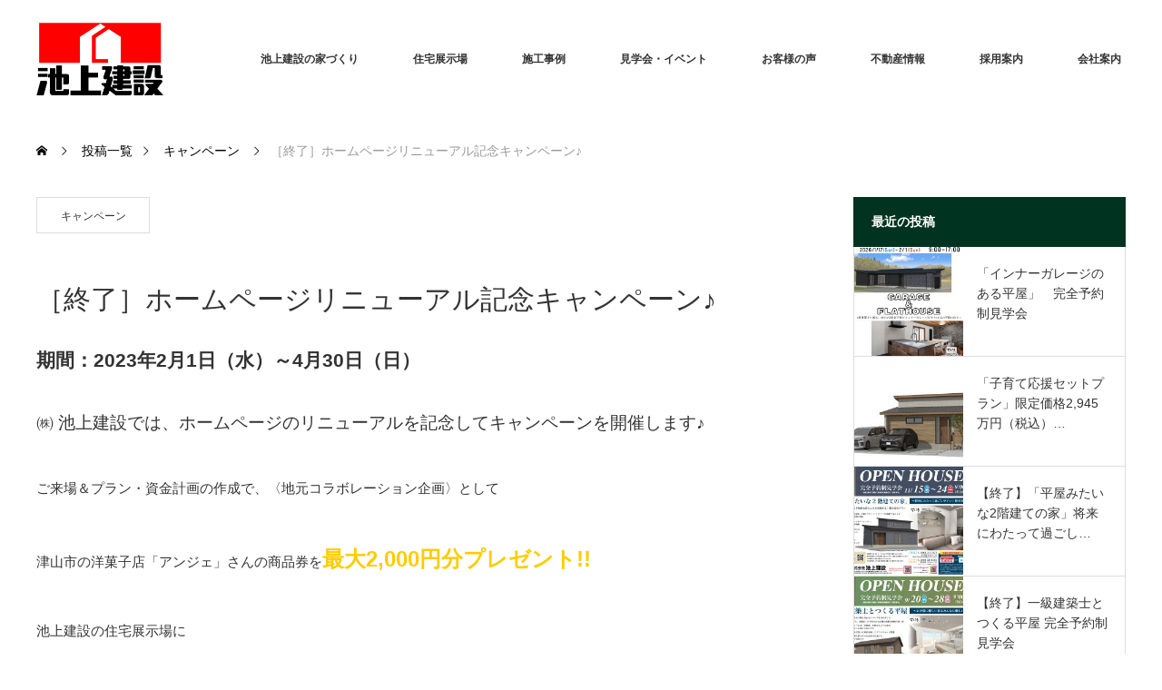

--- FILE ---
content_type: text/html; charset=UTF-8
request_url: https://ikegami-k.co.jp/info/campaign/5973/
body_size: 17993
content:
<!DOCTYPE html>
<html class="pc" lang="ja">
<head>
<meta charset="UTF-8">
<!--[if IE]><meta http-equiv="X-UA-Compatible" content="IE=edge"><![endif]-->
<meta name="viewport" content="width=device-width">
<title>［終了］ホームページリニューアル記念キャンペーン♪ | 株式会社池上建設</title>
<meta name="description" content="期間：2023年2月1日（水）～4月30日（日）㈱ 池上建設では、ホームページのリニューアルを記念してキャンペーンを開催します♪ご来場＆プラン・資金計画の作成で、〈地元コラボレーション企画〉として津山市の洋菓子店「...">
<link rel="pingback" href="https://ikegami-k.co.jp/wp2022/xmlrpc.php">
<meta name='robots' content='max-image-preview:large' />
<link rel="alternate" type="application/rss+xml" title="株式会社池上建設 &raquo; フィード" href="https://ikegami-k.co.jp/feed/" />
<link rel="alternate" type="application/rss+xml" title="株式会社池上建設 &raquo; コメントフィード" href="https://ikegami-k.co.jp/comments/feed/" />
<link rel="alternate" title="oEmbed (JSON)" type="application/json+oembed" href="https://ikegami-k.co.jp/wp-json/oembed/1.0/embed?url=https%3A%2F%2Fikegami-k.co.jp%2Finfo%2Fcampaign%2F5973%2F" />
<link rel="alternate" title="oEmbed (XML)" type="text/xml+oembed" href="https://ikegami-k.co.jp/wp-json/oembed/1.0/embed?url=https%3A%2F%2Fikegami-k.co.jp%2Finfo%2Fcampaign%2F5973%2F&#038;format=xml" />
<style id='wp-img-auto-sizes-contain-inline-css' type='text/css'>
img:is([sizes=auto i],[sizes^="auto," i]){contain-intrinsic-size:3000px 1500px}
/*# sourceURL=wp-img-auto-sizes-contain-inline-css */
</style>
<link rel='stylesheet' id='style-css' href='https://ikegami-k.co.jp/wp2022/wp-content/themes/monolith_tcd042-child/style.css?ver=1.10' type='text/css' media='all' />
<link rel='stylesheet' id='sbi_styles-css' href='https://ikegami-k.co.jp/wp2022/wp-content/plugins/instagram-feed/css/sbi-styles.min.css?ver=6.6.1' type='text/css' media='all' />
<style id='wp-emoji-styles-inline-css' type='text/css'>

	img.wp-smiley, img.emoji {
		display: inline !important;
		border: none !important;
		box-shadow: none !important;
		height: 1em !important;
		width: 1em !important;
		margin: 0 0.07em !important;
		vertical-align: -0.1em !important;
		background: none !important;
		padding: 0 !important;
	}
/*# sourceURL=wp-emoji-styles-inline-css */
</style>
<style id='wp-block-library-inline-css' type='text/css'>
:root{--wp-block-synced-color:#7a00df;--wp-block-synced-color--rgb:122,0,223;--wp-bound-block-color:var(--wp-block-synced-color);--wp-editor-canvas-background:#ddd;--wp-admin-theme-color:#007cba;--wp-admin-theme-color--rgb:0,124,186;--wp-admin-theme-color-darker-10:#006ba1;--wp-admin-theme-color-darker-10--rgb:0,107,160.5;--wp-admin-theme-color-darker-20:#005a87;--wp-admin-theme-color-darker-20--rgb:0,90,135;--wp-admin-border-width-focus:2px}@media (min-resolution:192dpi){:root{--wp-admin-border-width-focus:1.5px}}.wp-element-button{cursor:pointer}:root .has-very-light-gray-background-color{background-color:#eee}:root .has-very-dark-gray-background-color{background-color:#313131}:root .has-very-light-gray-color{color:#eee}:root .has-very-dark-gray-color{color:#313131}:root .has-vivid-green-cyan-to-vivid-cyan-blue-gradient-background{background:linear-gradient(135deg,#00d084,#0693e3)}:root .has-purple-crush-gradient-background{background:linear-gradient(135deg,#34e2e4,#4721fb 50%,#ab1dfe)}:root .has-hazy-dawn-gradient-background{background:linear-gradient(135deg,#faaca8,#dad0ec)}:root .has-subdued-olive-gradient-background{background:linear-gradient(135deg,#fafae1,#67a671)}:root .has-atomic-cream-gradient-background{background:linear-gradient(135deg,#fdd79a,#004a59)}:root .has-nightshade-gradient-background{background:linear-gradient(135deg,#330968,#31cdcf)}:root .has-midnight-gradient-background{background:linear-gradient(135deg,#020381,#2874fc)}:root{--wp--preset--font-size--normal:16px;--wp--preset--font-size--huge:42px}.has-regular-font-size{font-size:1em}.has-larger-font-size{font-size:2.625em}.has-normal-font-size{font-size:var(--wp--preset--font-size--normal)}.has-huge-font-size{font-size:var(--wp--preset--font-size--huge)}.has-text-align-center{text-align:center}.has-text-align-left{text-align:left}.has-text-align-right{text-align:right}.has-fit-text{white-space:nowrap!important}#end-resizable-editor-section{display:none}.aligncenter{clear:both}.items-justified-left{justify-content:flex-start}.items-justified-center{justify-content:center}.items-justified-right{justify-content:flex-end}.items-justified-space-between{justify-content:space-between}.screen-reader-text{border:0;clip-path:inset(50%);height:1px;margin:-1px;overflow:hidden;padding:0;position:absolute;width:1px;word-wrap:normal!important}.screen-reader-text:focus{background-color:#ddd;clip-path:none;color:#444;display:block;font-size:1em;height:auto;left:5px;line-height:normal;padding:15px 23px 14px;text-decoration:none;top:5px;width:auto;z-index:100000}html :where(.has-border-color){border-style:solid}html :where([style*=border-top-color]){border-top-style:solid}html :where([style*=border-right-color]){border-right-style:solid}html :where([style*=border-bottom-color]){border-bottom-style:solid}html :where([style*=border-left-color]){border-left-style:solid}html :where([style*=border-width]){border-style:solid}html :where([style*=border-top-width]){border-top-style:solid}html :where([style*=border-right-width]){border-right-style:solid}html :where([style*=border-bottom-width]){border-bottom-style:solid}html :where([style*=border-left-width]){border-left-style:solid}html :where(img[class*=wp-image-]){height:auto;max-width:100%}:where(figure){margin:0 0 1em}html :where(.is-position-sticky){--wp-admin--admin-bar--position-offset:var(--wp-admin--admin-bar--height,0px)}@media screen and (max-width:600px){html :where(.is-position-sticky){--wp-admin--admin-bar--position-offset:0px}}

/*# sourceURL=wp-block-library-inline-css */
</style><style id='wp-block-button-inline-css' type='text/css'>
.wp-block-button__link{align-content:center;box-sizing:border-box;cursor:pointer;display:inline-block;height:100%;text-align:center;word-break:break-word}.wp-block-button__link.aligncenter{text-align:center}.wp-block-button__link.alignright{text-align:right}:where(.wp-block-button__link){border-radius:9999px;box-shadow:none;padding:calc(.667em + 2px) calc(1.333em + 2px);text-decoration:none}.wp-block-button[style*=text-decoration] .wp-block-button__link{text-decoration:inherit}.wp-block-buttons>.wp-block-button.has-custom-width{max-width:none}.wp-block-buttons>.wp-block-button.has-custom-width .wp-block-button__link{width:100%}.wp-block-buttons>.wp-block-button.has-custom-font-size .wp-block-button__link{font-size:inherit}.wp-block-buttons>.wp-block-button.wp-block-button__width-25{width:calc(25% - var(--wp--style--block-gap, .5em)*.75)}.wp-block-buttons>.wp-block-button.wp-block-button__width-50{width:calc(50% - var(--wp--style--block-gap, .5em)*.5)}.wp-block-buttons>.wp-block-button.wp-block-button__width-75{width:calc(75% - var(--wp--style--block-gap, .5em)*.25)}.wp-block-buttons>.wp-block-button.wp-block-button__width-100{flex-basis:100%;width:100%}.wp-block-buttons.is-vertical>.wp-block-button.wp-block-button__width-25{width:25%}.wp-block-buttons.is-vertical>.wp-block-button.wp-block-button__width-50{width:50%}.wp-block-buttons.is-vertical>.wp-block-button.wp-block-button__width-75{width:75%}.wp-block-button.is-style-squared,.wp-block-button__link.wp-block-button.is-style-squared{border-radius:0}.wp-block-button.no-border-radius,.wp-block-button__link.no-border-radius{border-radius:0!important}:root :where(.wp-block-button .wp-block-button__link.is-style-outline),:root :where(.wp-block-button.is-style-outline>.wp-block-button__link){border:2px solid;padding:.667em 1.333em}:root :where(.wp-block-button .wp-block-button__link.is-style-outline:not(.has-text-color)),:root :where(.wp-block-button.is-style-outline>.wp-block-button__link:not(.has-text-color)){color:currentColor}:root :where(.wp-block-button .wp-block-button__link.is-style-outline:not(.has-background)),:root :where(.wp-block-button.is-style-outline>.wp-block-button__link:not(.has-background)){background-color:initial;background-image:none}
/*# sourceURL=https://ikegami-k.co.jp/wp2022/wp-includes/blocks/button/style.min.css */
</style>
<style id='wp-block-file-inline-css' type='text/css'>
.wp-block-file{box-sizing:border-box}.wp-block-file:not(.wp-element-button){font-size:.8em}.wp-block-file.aligncenter{text-align:center}.wp-block-file.alignright{text-align:right}.wp-block-file *+.wp-block-file__button{margin-left:.75em}:where(.wp-block-file){margin-bottom:1.5em}.wp-block-file__embed{margin-bottom:1em}:where(.wp-block-file__button){border-radius:2em;display:inline-block;padding:.5em 1em}:where(.wp-block-file__button):where(a):active,:where(.wp-block-file__button):where(a):focus,:where(.wp-block-file__button):where(a):hover,:where(.wp-block-file__button):where(a):visited{box-shadow:none;color:#fff;opacity:.85;text-decoration:none}
/*# sourceURL=https://ikegami-k.co.jp/wp2022/wp-includes/blocks/file/style.min.css */
</style>
<style id='wp-block-heading-inline-css' type='text/css'>
h1:where(.wp-block-heading).has-background,h2:where(.wp-block-heading).has-background,h3:where(.wp-block-heading).has-background,h4:where(.wp-block-heading).has-background,h5:where(.wp-block-heading).has-background,h6:where(.wp-block-heading).has-background{padding:1.25em 2.375em}h1.has-text-align-left[style*=writing-mode]:where([style*=vertical-lr]),h1.has-text-align-right[style*=writing-mode]:where([style*=vertical-rl]),h2.has-text-align-left[style*=writing-mode]:where([style*=vertical-lr]),h2.has-text-align-right[style*=writing-mode]:where([style*=vertical-rl]),h3.has-text-align-left[style*=writing-mode]:where([style*=vertical-lr]),h3.has-text-align-right[style*=writing-mode]:where([style*=vertical-rl]),h4.has-text-align-left[style*=writing-mode]:where([style*=vertical-lr]),h4.has-text-align-right[style*=writing-mode]:where([style*=vertical-rl]),h5.has-text-align-left[style*=writing-mode]:where([style*=vertical-lr]),h5.has-text-align-right[style*=writing-mode]:where([style*=vertical-rl]),h6.has-text-align-left[style*=writing-mode]:where([style*=vertical-lr]),h6.has-text-align-right[style*=writing-mode]:where([style*=vertical-rl]){rotate:180deg}
/*# sourceURL=https://ikegami-k.co.jp/wp2022/wp-includes/blocks/heading/style.min.css */
</style>
<style id='wp-block-image-inline-css' type='text/css'>
.wp-block-image>a,.wp-block-image>figure>a{display:inline-block}.wp-block-image img{box-sizing:border-box;height:auto;max-width:100%;vertical-align:bottom}@media not (prefers-reduced-motion){.wp-block-image img.hide{visibility:hidden}.wp-block-image img.show{animation:show-content-image .4s}}.wp-block-image[style*=border-radius] img,.wp-block-image[style*=border-radius]>a{border-radius:inherit}.wp-block-image.has-custom-border img{box-sizing:border-box}.wp-block-image.aligncenter{text-align:center}.wp-block-image.alignfull>a,.wp-block-image.alignwide>a{width:100%}.wp-block-image.alignfull img,.wp-block-image.alignwide img{height:auto;width:100%}.wp-block-image .aligncenter,.wp-block-image .alignleft,.wp-block-image .alignright,.wp-block-image.aligncenter,.wp-block-image.alignleft,.wp-block-image.alignright{display:table}.wp-block-image .aligncenter>figcaption,.wp-block-image .alignleft>figcaption,.wp-block-image .alignright>figcaption,.wp-block-image.aligncenter>figcaption,.wp-block-image.alignleft>figcaption,.wp-block-image.alignright>figcaption{caption-side:bottom;display:table-caption}.wp-block-image .alignleft{float:left;margin:.5em 1em .5em 0}.wp-block-image .alignright{float:right;margin:.5em 0 .5em 1em}.wp-block-image .aligncenter{margin-left:auto;margin-right:auto}.wp-block-image :where(figcaption){margin-bottom:1em;margin-top:.5em}.wp-block-image.is-style-circle-mask img{border-radius:9999px}@supports ((-webkit-mask-image:none) or (mask-image:none)) or (-webkit-mask-image:none){.wp-block-image.is-style-circle-mask img{border-radius:0;-webkit-mask-image:url('data:image/svg+xml;utf8,<svg viewBox="0 0 100 100" xmlns="http://www.w3.org/2000/svg"><circle cx="50" cy="50" r="50"/></svg>');mask-image:url('data:image/svg+xml;utf8,<svg viewBox="0 0 100 100" xmlns="http://www.w3.org/2000/svg"><circle cx="50" cy="50" r="50"/></svg>');mask-mode:alpha;-webkit-mask-position:center;mask-position:center;-webkit-mask-repeat:no-repeat;mask-repeat:no-repeat;-webkit-mask-size:contain;mask-size:contain}}:root :where(.wp-block-image.is-style-rounded img,.wp-block-image .is-style-rounded img){border-radius:9999px}.wp-block-image figure{margin:0}.wp-lightbox-container{display:flex;flex-direction:column;position:relative}.wp-lightbox-container img{cursor:zoom-in}.wp-lightbox-container img:hover+button{opacity:1}.wp-lightbox-container button{align-items:center;backdrop-filter:blur(16px) saturate(180%);background-color:#5a5a5a40;border:none;border-radius:4px;cursor:zoom-in;display:flex;height:20px;justify-content:center;opacity:0;padding:0;position:absolute;right:16px;text-align:center;top:16px;width:20px;z-index:100}@media not (prefers-reduced-motion){.wp-lightbox-container button{transition:opacity .2s ease}}.wp-lightbox-container button:focus-visible{outline:3px auto #5a5a5a40;outline:3px auto -webkit-focus-ring-color;outline-offset:3px}.wp-lightbox-container button:hover{cursor:pointer;opacity:1}.wp-lightbox-container button:focus{opacity:1}.wp-lightbox-container button:focus,.wp-lightbox-container button:hover,.wp-lightbox-container button:not(:hover):not(:active):not(.has-background){background-color:#5a5a5a40;border:none}.wp-lightbox-overlay{box-sizing:border-box;cursor:zoom-out;height:100vh;left:0;overflow:hidden;position:fixed;top:0;visibility:hidden;width:100%;z-index:100000}.wp-lightbox-overlay .close-button{align-items:center;cursor:pointer;display:flex;justify-content:center;min-height:40px;min-width:40px;padding:0;position:absolute;right:calc(env(safe-area-inset-right) + 16px);top:calc(env(safe-area-inset-top) + 16px);z-index:5000000}.wp-lightbox-overlay .close-button:focus,.wp-lightbox-overlay .close-button:hover,.wp-lightbox-overlay .close-button:not(:hover):not(:active):not(.has-background){background:none;border:none}.wp-lightbox-overlay .lightbox-image-container{height:var(--wp--lightbox-container-height);left:50%;overflow:hidden;position:absolute;top:50%;transform:translate(-50%,-50%);transform-origin:top left;width:var(--wp--lightbox-container-width);z-index:9999999999}.wp-lightbox-overlay .wp-block-image{align-items:center;box-sizing:border-box;display:flex;height:100%;justify-content:center;margin:0;position:relative;transform-origin:0 0;width:100%;z-index:3000000}.wp-lightbox-overlay .wp-block-image img{height:var(--wp--lightbox-image-height);min-height:var(--wp--lightbox-image-height);min-width:var(--wp--lightbox-image-width);width:var(--wp--lightbox-image-width)}.wp-lightbox-overlay .wp-block-image figcaption{display:none}.wp-lightbox-overlay button{background:none;border:none}.wp-lightbox-overlay .scrim{background-color:#fff;height:100%;opacity:.9;position:absolute;width:100%;z-index:2000000}.wp-lightbox-overlay.active{visibility:visible}@media not (prefers-reduced-motion){.wp-lightbox-overlay.active{animation:turn-on-visibility .25s both}.wp-lightbox-overlay.active img{animation:turn-on-visibility .35s both}.wp-lightbox-overlay.show-closing-animation:not(.active){animation:turn-off-visibility .35s both}.wp-lightbox-overlay.show-closing-animation:not(.active) img{animation:turn-off-visibility .25s both}.wp-lightbox-overlay.zoom.active{animation:none;opacity:1;visibility:visible}.wp-lightbox-overlay.zoom.active .lightbox-image-container{animation:lightbox-zoom-in .4s}.wp-lightbox-overlay.zoom.active .lightbox-image-container img{animation:none}.wp-lightbox-overlay.zoom.active .scrim{animation:turn-on-visibility .4s forwards}.wp-lightbox-overlay.zoom.show-closing-animation:not(.active){animation:none}.wp-lightbox-overlay.zoom.show-closing-animation:not(.active) .lightbox-image-container{animation:lightbox-zoom-out .4s}.wp-lightbox-overlay.zoom.show-closing-animation:not(.active) .lightbox-image-container img{animation:none}.wp-lightbox-overlay.zoom.show-closing-animation:not(.active) .scrim{animation:turn-off-visibility .4s forwards}}@keyframes show-content-image{0%{visibility:hidden}99%{visibility:hidden}to{visibility:visible}}@keyframes turn-on-visibility{0%{opacity:0}to{opacity:1}}@keyframes turn-off-visibility{0%{opacity:1;visibility:visible}99%{opacity:0;visibility:visible}to{opacity:0;visibility:hidden}}@keyframes lightbox-zoom-in{0%{transform:translate(calc((-100vw + var(--wp--lightbox-scrollbar-width))/2 + var(--wp--lightbox-initial-left-position)),calc(-50vh + var(--wp--lightbox-initial-top-position))) scale(var(--wp--lightbox-scale))}to{transform:translate(-50%,-50%) scale(1)}}@keyframes lightbox-zoom-out{0%{transform:translate(-50%,-50%) scale(1);visibility:visible}99%{visibility:visible}to{transform:translate(calc((-100vw + var(--wp--lightbox-scrollbar-width))/2 + var(--wp--lightbox-initial-left-position)),calc(-50vh + var(--wp--lightbox-initial-top-position))) scale(var(--wp--lightbox-scale));visibility:hidden}}
/*# sourceURL=https://ikegami-k.co.jp/wp2022/wp-includes/blocks/image/style.min.css */
</style>
<style id='wp-block-buttons-inline-css' type='text/css'>
.wp-block-buttons{box-sizing:border-box}.wp-block-buttons.is-vertical{flex-direction:column}.wp-block-buttons.is-vertical>.wp-block-button:last-child{margin-bottom:0}.wp-block-buttons>.wp-block-button{display:inline-block;margin:0}.wp-block-buttons.is-content-justification-left{justify-content:flex-start}.wp-block-buttons.is-content-justification-left.is-vertical{align-items:flex-start}.wp-block-buttons.is-content-justification-center{justify-content:center}.wp-block-buttons.is-content-justification-center.is-vertical{align-items:center}.wp-block-buttons.is-content-justification-right{justify-content:flex-end}.wp-block-buttons.is-content-justification-right.is-vertical{align-items:flex-end}.wp-block-buttons.is-content-justification-space-between{justify-content:space-between}.wp-block-buttons.aligncenter{text-align:center}.wp-block-buttons:not(.is-content-justification-space-between,.is-content-justification-right,.is-content-justification-left,.is-content-justification-center) .wp-block-button.aligncenter{margin-left:auto;margin-right:auto;width:100%}.wp-block-buttons[style*=text-decoration] .wp-block-button,.wp-block-buttons[style*=text-decoration] .wp-block-button__link{text-decoration:inherit}.wp-block-buttons.has-custom-font-size .wp-block-button__link{font-size:inherit}.wp-block-buttons .wp-block-button__link{width:100%}.wp-block-button.aligncenter{text-align:center}
/*# sourceURL=https://ikegami-k.co.jp/wp2022/wp-includes/blocks/buttons/style.min.css */
</style>
<style id='wp-block-columns-inline-css' type='text/css'>
.wp-block-columns{box-sizing:border-box;display:flex;flex-wrap:wrap!important}@media (min-width:782px){.wp-block-columns{flex-wrap:nowrap!important}}.wp-block-columns{align-items:normal!important}.wp-block-columns.are-vertically-aligned-top{align-items:flex-start}.wp-block-columns.are-vertically-aligned-center{align-items:center}.wp-block-columns.are-vertically-aligned-bottom{align-items:flex-end}@media (max-width:781px){.wp-block-columns:not(.is-not-stacked-on-mobile)>.wp-block-column{flex-basis:100%!important}}@media (min-width:782px){.wp-block-columns:not(.is-not-stacked-on-mobile)>.wp-block-column{flex-basis:0;flex-grow:1}.wp-block-columns:not(.is-not-stacked-on-mobile)>.wp-block-column[style*=flex-basis]{flex-grow:0}}.wp-block-columns.is-not-stacked-on-mobile{flex-wrap:nowrap!important}.wp-block-columns.is-not-stacked-on-mobile>.wp-block-column{flex-basis:0;flex-grow:1}.wp-block-columns.is-not-stacked-on-mobile>.wp-block-column[style*=flex-basis]{flex-grow:0}:where(.wp-block-columns){margin-bottom:1.75em}:where(.wp-block-columns.has-background){padding:1.25em 2.375em}.wp-block-column{flex-grow:1;min-width:0;overflow-wrap:break-word;word-break:break-word}.wp-block-column.is-vertically-aligned-top{align-self:flex-start}.wp-block-column.is-vertically-aligned-center{align-self:center}.wp-block-column.is-vertically-aligned-bottom{align-self:flex-end}.wp-block-column.is-vertically-aligned-stretch{align-self:stretch}.wp-block-column.is-vertically-aligned-bottom,.wp-block-column.is-vertically-aligned-center,.wp-block-column.is-vertically-aligned-top{width:100%}
/*# sourceURL=https://ikegami-k.co.jp/wp2022/wp-includes/blocks/columns/style.min.css */
</style>
<style id='wp-block-paragraph-inline-css' type='text/css'>
.is-small-text{font-size:.875em}.is-regular-text{font-size:1em}.is-large-text{font-size:2.25em}.is-larger-text{font-size:3em}.has-drop-cap:not(:focus):first-letter{float:left;font-size:8.4em;font-style:normal;font-weight:100;line-height:.68;margin:.05em .1em 0 0;text-transform:uppercase}body.rtl .has-drop-cap:not(:focus):first-letter{float:none;margin-left:.1em}p.has-drop-cap.has-background{overflow:hidden}:root :where(p.has-background){padding:1.25em 2.375em}:where(p.has-text-color:not(.has-link-color)) a{color:inherit}p.has-text-align-left[style*="writing-mode:vertical-lr"],p.has-text-align-right[style*="writing-mode:vertical-rl"]{rotate:180deg}
/*# sourceURL=https://ikegami-k.co.jp/wp2022/wp-includes/blocks/paragraph/style.min.css */
</style>
<style id='global-styles-inline-css' type='text/css'>
:root{--wp--preset--aspect-ratio--square: 1;--wp--preset--aspect-ratio--4-3: 4/3;--wp--preset--aspect-ratio--3-4: 3/4;--wp--preset--aspect-ratio--3-2: 3/2;--wp--preset--aspect-ratio--2-3: 2/3;--wp--preset--aspect-ratio--16-9: 16/9;--wp--preset--aspect-ratio--9-16: 9/16;--wp--preset--color--black: #000000;--wp--preset--color--cyan-bluish-gray: #abb8c3;--wp--preset--color--white: #ffffff;--wp--preset--color--pale-pink: #f78da7;--wp--preset--color--vivid-red: #cf2e2e;--wp--preset--color--luminous-vivid-orange: #ff6900;--wp--preset--color--luminous-vivid-amber: #fcb900;--wp--preset--color--light-green-cyan: #7bdcb5;--wp--preset--color--vivid-green-cyan: #00d084;--wp--preset--color--pale-cyan-blue: #8ed1fc;--wp--preset--color--vivid-cyan-blue: #0693e3;--wp--preset--color--vivid-purple: #9b51e0;--wp--preset--gradient--vivid-cyan-blue-to-vivid-purple: linear-gradient(135deg,rgb(6,147,227) 0%,rgb(155,81,224) 100%);--wp--preset--gradient--light-green-cyan-to-vivid-green-cyan: linear-gradient(135deg,rgb(122,220,180) 0%,rgb(0,208,130) 100%);--wp--preset--gradient--luminous-vivid-amber-to-luminous-vivid-orange: linear-gradient(135deg,rgb(252,185,0) 0%,rgb(255,105,0) 100%);--wp--preset--gradient--luminous-vivid-orange-to-vivid-red: linear-gradient(135deg,rgb(255,105,0) 0%,rgb(207,46,46) 100%);--wp--preset--gradient--very-light-gray-to-cyan-bluish-gray: linear-gradient(135deg,rgb(238,238,238) 0%,rgb(169,184,195) 100%);--wp--preset--gradient--cool-to-warm-spectrum: linear-gradient(135deg,rgb(74,234,220) 0%,rgb(151,120,209) 20%,rgb(207,42,186) 40%,rgb(238,44,130) 60%,rgb(251,105,98) 80%,rgb(254,248,76) 100%);--wp--preset--gradient--blush-light-purple: linear-gradient(135deg,rgb(255,206,236) 0%,rgb(152,150,240) 100%);--wp--preset--gradient--blush-bordeaux: linear-gradient(135deg,rgb(254,205,165) 0%,rgb(254,45,45) 50%,rgb(107,0,62) 100%);--wp--preset--gradient--luminous-dusk: linear-gradient(135deg,rgb(255,203,112) 0%,rgb(199,81,192) 50%,rgb(65,88,208) 100%);--wp--preset--gradient--pale-ocean: linear-gradient(135deg,rgb(255,245,203) 0%,rgb(182,227,212) 50%,rgb(51,167,181) 100%);--wp--preset--gradient--electric-grass: linear-gradient(135deg,rgb(202,248,128) 0%,rgb(113,206,126) 100%);--wp--preset--gradient--midnight: linear-gradient(135deg,rgb(2,3,129) 0%,rgb(40,116,252) 100%);--wp--preset--font-size--small: 13px;--wp--preset--font-size--medium: 20px;--wp--preset--font-size--large: 36px;--wp--preset--font-size--x-large: 42px;--wp--preset--spacing--20: 0.44rem;--wp--preset--spacing--30: 0.67rem;--wp--preset--spacing--40: 1rem;--wp--preset--spacing--50: 1.5rem;--wp--preset--spacing--60: 2.25rem;--wp--preset--spacing--70: 3.38rem;--wp--preset--spacing--80: 5.06rem;--wp--preset--shadow--natural: 6px 6px 9px rgba(0, 0, 0, 0.2);--wp--preset--shadow--deep: 12px 12px 50px rgba(0, 0, 0, 0.4);--wp--preset--shadow--sharp: 6px 6px 0px rgba(0, 0, 0, 0.2);--wp--preset--shadow--outlined: 6px 6px 0px -3px rgb(255, 255, 255), 6px 6px rgb(0, 0, 0);--wp--preset--shadow--crisp: 6px 6px 0px rgb(0, 0, 0);}:where(.is-layout-flex){gap: 0.5em;}:where(.is-layout-grid){gap: 0.5em;}body .is-layout-flex{display: flex;}.is-layout-flex{flex-wrap: wrap;align-items: center;}.is-layout-flex > :is(*, div){margin: 0;}body .is-layout-grid{display: grid;}.is-layout-grid > :is(*, div){margin: 0;}:where(.wp-block-columns.is-layout-flex){gap: 2em;}:where(.wp-block-columns.is-layout-grid){gap: 2em;}:where(.wp-block-post-template.is-layout-flex){gap: 1.25em;}:where(.wp-block-post-template.is-layout-grid){gap: 1.25em;}.has-black-color{color: var(--wp--preset--color--black) !important;}.has-cyan-bluish-gray-color{color: var(--wp--preset--color--cyan-bluish-gray) !important;}.has-white-color{color: var(--wp--preset--color--white) !important;}.has-pale-pink-color{color: var(--wp--preset--color--pale-pink) !important;}.has-vivid-red-color{color: var(--wp--preset--color--vivid-red) !important;}.has-luminous-vivid-orange-color{color: var(--wp--preset--color--luminous-vivid-orange) !important;}.has-luminous-vivid-amber-color{color: var(--wp--preset--color--luminous-vivid-amber) !important;}.has-light-green-cyan-color{color: var(--wp--preset--color--light-green-cyan) !important;}.has-vivid-green-cyan-color{color: var(--wp--preset--color--vivid-green-cyan) !important;}.has-pale-cyan-blue-color{color: var(--wp--preset--color--pale-cyan-blue) !important;}.has-vivid-cyan-blue-color{color: var(--wp--preset--color--vivid-cyan-blue) !important;}.has-vivid-purple-color{color: var(--wp--preset--color--vivid-purple) !important;}.has-black-background-color{background-color: var(--wp--preset--color--black) !important;}.has-cyan-bluish-gray-background-color{background-color: var(--wp--preset--color--cyan-bluish-gray) !important;}.has-white-background-color{background-color: var(--wp--preset--color--white) !important;}.has-pale-pink-background-color{background-color: var(--wp--preset--color--pale-pink) !important;}.has-vivid-red-background-color{background-color: var(--wp--preset--color--vivid-red) !important;}.has-luminous-vivid-orange-background-color{background-color: var(--wp--preset--color--luminous-vivid-orange) !important;}.has-luminous-vivid-amber-background-color{background-color: var(--wp--preset--color--luminous-vivid-amber) !important;}.has-light-green-cyan-background-color{background-color: var(--wp--preset--color--light-green-cyan) !important;}.has-vivid-green-cyan-background-color{background-color: var(--wp--preset--color--vivid-green-cyan) !important;}.has-pale-cyan-blue-background-color{background-color: var(--wp--preset--color--pale-cyan-blue) !important;}.has-vivid-cyan-blue-background-color{background-color: var(--wp--preset--color--vivid-cyan-blue) !important;}.has-vivid-purple-background-color{background-color: var(--wp--preset--color--vivid-purple) !important;}.has-black-border-color{border-color: var(--wp--preset--color--black) !important;}.has-cyan-bluish-gray-border-color{border-color: var(--wp--preset--color--cyan-bluish-gray) !important;}.has-white-border-color{border-color: var(--wp--preset--color--white) !important;}.has-pale-pink-border-color{border-color: var(--wp--preset--color--pale-pink) !important;}.has-vivid-red-border-color{border-color: var(--wp--preset--color--vivid-red) !important;}.has-luminous-vivid-orange-border-color{border-color: var(--wp--preset--color--luminous-vivid-orange) !important;}.has-luminous-vivid-amber-border-color{border-color: var(--wp--preset--color--luminous-vivid-amber) !important;}.has-light-green-cyan-border-color{border-color: var(--wp--preset--color--light-green-cyan) !important;}.has-vivid-green-cyan-border-color{border-color: var(--wp--preset--color--vivid-green-cyan) !important;}.has-pale-cyan-blue-border-color{border-color: var(--wp--preset--color--pale-cyan-blue) !important;}.has-vivid-cyan-blue-border-color{border-color: var(--wp--preset--color--vivid-cyan-blue) !important;}.has-vivid-purple-border-color{border-color: var(--wp--preset--color--vivid-purple) !important;}.has-vivid-cyan-blue-to-vivid-purple-gradient-background{background: var(--wp--preset--gradient--vivid-cyan-blue-to-vivid-purple) !important;}.has-light-green-cyan-to-vivid-green-cyan-gradient-background{background: var(--wp--preset--gradient--light-green-cyan-to-vivid-green-cyan) !important;}.has-luminous-vivid-amber-to-luminous-vivid-orange-gradient-background{background: var(--wp--preset--gradient--luminous-vivid-amber-to-luminous-vivid-orange) !important;}.has-luminous-vivid-orange-to-vivid-red-gradient-background{background: var(--wp--preset--gradient--luminous-vivid-orange-to-vivid-red) !important;}.has-very-light-gray-to-cyan-bluish-gray-gradient-background{background: var(--wp--preset--gradient--very-light-gray-to-cyan-bluish-gray) !important;}.has-cool-to-warm-spectrum-gradient-background{background: var(--wp--preset--gradient--cool-to-warm-spectrum) !important;}.has-blush-light-purple-gradient-background{background: var(--wp--preset--gradient--blush-light-purple) !important;}.has-blush-bordeaux-gradient-background{background: var(--wp--preset--gradient--blush-bordeaux) !important;}.has-luminous-dusk-gradient-background{background: var(--wp--preset--gradient--luminous-dusk) !important;}.has-pale-ocean-gradient-background{background: var(--wp--preset--gradient--pale-ocean) !important;}.has-electric-grass-gradient-background{background: var(--wp--preset--gradient--electric-grass) !important;}.has-midnight-gradient-background{background: var(--wp--preset--gradient--midnight) !important;}.has-small-font-size{font-size: var(--wp--preset--font-size--small) !important;}.has-medium-font-size{font-size: var(--wp--preset--font-size--medium) !important;}.has-large-font-size{font-size: var(--wp--preset--font-size--large) !important;}.has-x-large-font-size{font-size: var(--wp--preset--font-size--x-large) !important;}
:where(.wp-block-columns.is-layout-flex){gap: 2em;}:where(.wp-block-columns.is-layout-grid){gap: 2em;}
/*# sourceURL=global-styles-inline-css */
</style>
<style id='core-block-supports-inline-css' type='text/css'>
.wp-container-core-columns-is-layout-9d6595d7{flex-wrap:nowrap;}
/*# sourceURL=core-block-supports-inline-css */
</style>

<style id='classic-theme-styles-inline-css' type='text/css'>
/*! This file is auto-generated */
.wp-block-button__link{color:#fff;background-color:#32373c;border-radius:9999px;box-shadow:none;text-decoration:none;padding:calc(.667em + 2px) calc(1.333em + 2px);font-size:1.125em}.wp-block-file__button{background:#32373c;color:#fff;text-decoration:none}
/*# sourceURL=/wp-includes/css/classic-themes.min.css */
</style>
<link rel='stylesheet' id='contact-form-7-css' href='https://ikegami-k.co.jp/wp2022/wp-content/plugins/contact-form-7/includes/css/styles.css?ver=6.1.2' type='text/css' media='all' />
<link rel='stylesheet' id='xo-event-calendar-css' href='https://ikegami-k.co.jp/wp2022/wp-content/plugins/xo-event-calendar/css/xo-event-calendar.css?ver=3.2.10' type='text/css' media='all' />
<link rel='stylesheet' id='xo-event-calendar-event-calendar-css' href='https://ikegami-k.co.jp/wp2022/wp-content/plugins/xo-event-calendar/build/event-calendar/style-index.css?ver=3.2.10' type='text/css' media='all' />
<link rel='stylesheet' id='parent-style-css' href='https://ikegami-k.co.jp/wp2022/wp-content/themes/monolith_tcd042/style.css?ver=6.9' type='text/css' media='all' />
<link rel='stylesheet' id='child-style-css' href='https://ikegami-k.co.jp/wp2022/wp-content/themes/monolith_tcd042-child/style.css?ver=6.9' type='text/css' media='all' />
<link rel='stylesheet' id='msl-main-css' href='https://ikegami-k.co.jp/wp2022/wp-content/plugins/master-slider/public/assets/css/masterslider.main.css?ver=3.10.6' type='text/css' media='all' />
<link rel='stylesheet' id='msl-custom-css' href='https://ikegami-k.co.jp/wp2022/wp-content/uploads/master-slider/custom.css?ver=3.2' type='text/css' media='all' />
<script type="text/javascript" src="https://ikegami-k.co.jp/wp2022/wp-includes/js/jquery/jquery.min.js?ver=3.7.1" id="jquery-core-js"></script>
<script type="text/javascript" src="https://ikegami-k.co.jp/wp2022/wp-includes/js/jquery/jquery-migrate.min.js?ver=3.4.1" id="jquery-migrate-js"></script>
<link rel="https://api.w.org/" href="https://ikegami-k.co.jp/wp-json/" /><link rel="alternate" title="JSON" type="application/json" href="https://ikegami-k.co.jp/wp-json/wp/v2/posts/5973" /><link rel="canonical" href="https://ikegami-k.co.jp/info/campaign/5973/" />
<link rel='shortlink' href='https://ikegami-k.co.jp/?p=5973' />
<script>var ms_grabbing_curosr = 'https://ikegami-k.co.jp/wp2022/wp-content/plugins/master-slider/public/assets/css/common/grabbing.cur', ms_grab_curosr = 'https://ikegami-k.co.jp/wp2022/wp-content/plugins/master-slider/public/assets/css/common/grab.cur';</script>
<meta name="generator" content="MasterSlider 3.10.6 - Responsive Touch Image Slider | avt.li/msf" />

<link rel="stylesheet" href="https://ikegami-k.co.jp/wp2022/wp-content/themes/monolith_tcd042/css/design-plus.css?ver=1.10">
<link rel="stylesheet" href="https://ikegami-k.co.jp/wp2022/wp-content/themes/monolith_tcd042/css/sns-botton.css?ver=1.10">
<link rel="stylesheet" href="https://fonts.googleapis.com/css?family=Roboto:100,300">
<link rel="stylesheet" media="screen and (max-width:770px)" href="https://ikegami-k.co.jp/wp2022/wp-content/themes/monolith_tcd042/css/responsive.css?ver=1.10">
<link rel="stylesheet" media="screen and (max-width:770px)" href="https://ikegami-k.co.jp/wp2022/wp-content/themes/monolith_tcd042/css/footer-bar.css?ver=1.10">

<script src="https://ikegami-k.co.jp/wp2022/wp-content/themes/monolith_tcd042/js/jquery.easing.1.3.js?ver=1.10"></script>
<script src="https://ikegami-k.co.jp/wp2022/wp-content/themes/monolith_tcd042/js/jscript.js?ver=1.10"></script>
<script src="https://ikegami-k.co.jp/wp2022/wp-content/themes/monolith_tcd042/js/comment.js?ver=1.10"></script>

<style type="text/css">
body, input, textarea { font-family: "Segoe UI", Verdana, "游ゴシック", YuGothic, "Hiragino Kaku Gothic ProN", Meiryo, sans-serif; }
.rich_font { font-weight:500; font-family: "Times New Roman" , "游明朝" , "Yu Mincho" , "游明朝体" , "YuMincho" , "ヒラギノ明朝 Pro W3" , "Hiragino Mincho Pro" , "HiraMinProN-W3" , "HGS明朝E" , "ＭＳ Ｐ明朝" , "MS PMincho" , serif; }

body { font-size:15px; }

.pc #header .logo { font-size:21px; }
.pc #footer_top .logo { font-size:21px; }
.mobile #header .logo { font-size:18px; }
#footer_top { background: #F7F7F7; }

#logo_image img { width:50%; height:50%; }
#logo_image_mobile img { width:50%; height:50%; }

#blog_list li .image img, #related_post li a.image img, .styled_post_list1 .image img, #recent_news .image img, .project_list_widget .image img, .index_box_list .image img, #project_list .image img, #previous_next_post .image img {
  -webkit-transition: all 0.75s ease; -moz-transition: all 0.75s ease; transition: all 0.75s ease;
  -webkit-transform: scale(1); -moz-transform: scale(1); -ms-transform: scale(1); -o-transform: scale(1); transform: scale(1);
  -webkit-backface-visibility:hidden; backface-visibility:hidden;
}
#blog_list li .image:hover img, #related_post li a.image:hover img, .styled_post_list1 .image:hover img, #recent_news .image:hover img, .project_list_widget .image:hover img, .index_box_list .image:hover img, #project_list li:hover img, #previous_next_post .image:hover img {
  -webkit-transform: scale(1.2); -moz-transform: scale(1.2); -ms-transform: scale(1.2); -o-transform: scale(1.2); transform: scale(1.2);
}

.pc #global_menu > ul > li > a { color:#333333; }

#post_title { font-size:30px; }
.post_content { font-size:15px; }

a:hover, #comment_header ul li a:hover, .pc #global_menu > ul > li.active > a, .pc #global_menu li.current-menu-item > a, .pc #global_menu > ul > li > a:hover, #header_logo .logo a:hover, #bread_crumb li.home a:hover:before, #bread_crumb li a:hover,
 #archive_news_list li a .entry-date, #related_post li .title a:hover, #comment_headline, #footer_widget .footer_headline, .index_news_list ol a .entry-date, .footer_menu li:first-child a, .footer_menu li:only-child a, .color_headline, #project_title, #project_list .title span.project_title, .post_content a, .custom-html-widget a
  { color:#013321; }

.post_content a:hover, .custom-html-widget a:hover
{ color:#013321; }

.pc #global_menu ul ul a, #return_top a:hover, .next_page_link a:hover, .collapse_category_list li a:hover .count, .slick-arrow:hover, #blog_list .category a:hover, #index_blog .index_blog_link:hover, #footer_address .button:hover, #post_meta_top .category a:hover,
 #archive_news_list .headline, .side_headline, #previous_next_page a:hover, .page_navi a:hover, .page_navi span.current, .page_navi p.back a:hover, .collapse_category_list li a:hover .count, .mobile #global_menu li a:hover,
  #wp-calendar td a:hover, #wp-calendar #prev a:hover, #wp-calendar #next a:hover, .widget_search #search-btn input:hover, .widget_search #searchsubmit:hover, .side_widget.google_search #searchsubmit:hover,
   #submit_comment:hover, #comment_header ul li a:hover, #comment_header ul li.comment_switch_active a, #comment_header #comment_closed p, #post_pagination a:hover, #post_pagination p, a.menu_button:hover, .mobile .footer_menu a:hover, .mobile #footer_menu_bottom li a:hover,
  .project_pager a:hover, #project_catgory_sort li a.active, #project_catgory_sort li a:hover, #project_catgory_sort li.current-cat a, #project_side_content h3
 { background-color:#013321; }

.pc #global_menu ul ul a:hover, .index_news_list a.archive_link:hover
 { background-color:#013321; }

#recent_news .headline, .index_news_list .headline, #blog_list .date, #post_meta_top .date, #related_post
 { background-color:#B7985B; }

.index_news_list a.archive_link, #index_blog .index_blog_link, .page_navi p.back a
{ background-color:#BBBBBB; }

#comment_textarea textarea:focus, #guest_info input:focus, #comment_header ul li a:hover, #comment_header ul li.comment_switch_active a, #comment_header #comment_closed p, #post_meta_top .category a:hover, #project_catgory_sort .current-cat, #project_catgory_sort li:hover, #project_catgory_sort .current-cat:last-child, #post_pagination p, #post_pagination a:hover, .page_navi span.current, .page_navi a:hover
 { border-color:#013321; }
#project_catgory_sort .current-cat + li, #project_catgory_sort li:hover + li, .page_navi .current-cat + li a
{ border-left-color:#013321; }

@media screen and (max-width:600px) {
  #project_catgory_sort .current-cat { border-right-color:#013321!important; }
}

#comment_header ul li.comment_switch_active a:after, #comment_header #comment_closed p:after
 { border-color:#013321 transparent transparent transparent; }

.collapse_category_list li a:before
 { border-color: transparent transparent transparent #013321; }


#site_loader_spinner { border:4px solid rgba(1,51,33,0.2); border-top-color:#013321; }


a.wp-block-button__link, a.wp-block-button__link:hover {
    color: #fff;
}
.grecaptcha-badge { bottom: 80px!important; }

/*--------------------------------------- #project_side_content */
#project_side_content .post_content {
  margin: 25px 0 25px 0;
}
#project_side_content h4 {
  font-weight: 800;
}
#project_catch {
  font-weight: 600;
}
#project_side_content ul {
  margin: 0 0 25px;
}
#project_side_content ul li {
  font-size: 14px;
  text-align: left;
  line-height: 20px;
  margin-bottom: 10px;
}
#project_side_content ul li a:before  {
    content: "#";
}
#project_side_content ul li a {
  color: #013321;
  display: inline-block;
}

/*--------------------------------------- #project_catgory_sort */
@media screen and (min-width: 771px) {
  #project_catgory_sort li {
    width: 240px;
    margin: 0 0 -1px 0;
  }
  #project_catgory_sort li:nth-child(5n), #project_catgory_sort li:last-child { border-right:1px solid #ccc; }
  #project_catgory_sort li:nth-child(6n) { border-right:none; }
}
@media screen and (max-width: 600px) {
  .single-project #project_catgory_sort {
    display: none;
  }
  #project_side_content {
    margin-top: 0;
    padding: 20px 20px 10px;
  }
  #project_catgory_sort li {
    width: 100%;
    width: -webkit-calc(100%);
    width: -moz-calc(100%);
    width: calc(100%);
  }
  #project_catgory_sort li:nth-child(1n) {
    border-right: 1px solid #ccc;
  }
  #project_catgory_sort .current-cat + li {
    border-left-color: #ccc;
  }
}

</style>





<style type="text/css"></style>		<style type="text/css" id="wp-custom-css">
			.wpcf7 input[type="text"],
.wpcf7 input[type="email"],
.wpcf7 input[type="url"],
.wpcf7 input[type="tel"],
.wpcf7 input[type="date"]
{width: 60%!important;}
.wpcf7 textarea { width: 80%!important; }		</style>
		<script type="text/javascript" src="//webfonts.sakura.ne.jp/js/sakurav3.js"></script>
<link href="https://fonts.googleapis.com/css?family=Noto+Sans+JP" rel="stylesheet">
<!-- Google tag (gtag.js) -->
<script async src="https://www.googletagmanager.com/gtag/js?id=G-ECRHZ15NQ1"></script>
<script>
  window.dataLayer = window.dataLayer || [];
  function gtag(){dataLayer.push(arguments);}
  gtag('js', new Date());

  gtag('config', 'G-ECRHZ15NQ1');
</script>
</head>
<body id="body" class="wp-singular post-template-default single single-post postid-5973 single-format-standard wp-theme-monolith_tcd042 wp-child-theme-monolith_tcd042-child _masterslider _ms_version_3.10.6">


 <div id="header" style="background-color: rgba(255, 255, 255, 0.7);">
  <div id="header_inner" class="clearfix">
   <div id="logo_image">
 <h1 class="logo">
  <a href="https://ikegami-k.co.jp/" title="株式会社池上建設" data-label="株式会社池上建設"><img class="h_logo" src="https://ikegami-k.co.jp/wp2022/wp-content/uploads/2022/09/logo_pc-1.png?1768719748" alt="株式会社池上建設" title="株式会社池上建設" /></a>
 </h1>
</div>

  
      <div id="global_menu">
    <ul id="menu-header-menu" class="menu"><li id="menu-item-35" class="menu-item menu-item-type-post_type menu-item-object-page menu-item-35"><a href="https://ikegami-k.co.jp/house_building/">池上建設の家づくり</a></li>
<li id="menu-item-36" class="menu-item menu-item-type-post_type menu-item-object-page menu-item-36"><a href="https://ikegami-k.co.jp/exhibition/">住宅展示場</a></li>
<li id="menu-item-627" class="menu-item menu-item-type-custom menu-item-object-custom menu-item-627"><a href="https://ikegami-k.co.jp/project/">施工事例</a></li>
<li id="menu-item-6041" class="menu-item menu-item-type-taxonomy menu-item-object-category current-post-ancestor menu-item-6041"><a href="https://ikegami-k.co.jp/category/info/">見学会・イベント</a></li>
<li id="menu-item-6582" class="menu-item menu-item-type-taxonomy menu-item-object-category menu-item-6582"><a href="https://ikegami-k.co.jp/category/user_voice/">お客様の声</a></li>
<li id="menu-item-8318" class="menu-item menu-item-type-custom menu-item-object-custom menu-item-8318"><a href="https://ikegami-k.co.jp/event/">不動産情報</a></li>
<li id="menu-item-6906" class="menu-item menu-item-type-post_type menu-item-object-page menu-item-6906"><a href="https://ikegami-k.co.jp/recruit/">採用案内</a></li>
<li id="menu-item-37" class="menu-item menu-item-type-post_type menu-item-object-page menu-item-37"><a href="https://ikegami-k.co.jp/company/">会社案内</a></li>
</ul>   </div>
   <a href="#" class="menu_button"><span>menu</span></a>
     </div>
 </div><!-- END #header -->

 
 <div id="main_contents" class="clearfix">


<div id="bread_crumb">

<ul class="clearfix" itemscope itemtype="http://schema.org/BreadcrumbList">
 <li itemprop="itemListElement" itemscope itemtype="http://schema.org/ListItem" class="home"><a itemprop="item" href="https://ikegami-k.co.jp/"><span itemprop="name">ホーム</span></a><meta itemprop="position" content="1" /></li>

 <li itemprop="itemListElement" itemscope itemtype="http://schema.org/ListItem"><a itemprop="item" href="https://ikegami-k.co.jp/blog/"><span itemprop="name">投稿一覧</span></a><meta itemprop="position" content="2" /></li>
 <li itemprop="itemListElement" itemscope itemtype="http://schema.org/ListItem">
     <a itemprop="item" href="https://ikegami-k.co.jp/category/info/campaign/"><span itemprop="name">キャンペーン</span></a>
       <meta itemprop="position" content="3" /></li>
 <li itemprop="itemListElement" itemscope itemtype="http://schema.org/ListItem" class="last"><span itemprop="name">［終了］ホームページリニューアル記念キャンペーン♪</span><meta itemprop="position" content="4" /></li>

</ul>
</div>

<div id="main_col" class="clearfix">

<div id="left_col">

 
 <div id="article">

    <ul id="post_meta_top" class="clearfix">
		<li class="category"><a href="https://ikegami-k.co.jp/category/info/campaign/">キャンペーン</a>
</li>    </ul>
  
  <h2 id="post_title" class="rich_font">［終了］ホームページリニューアル記念キャンペーン♪</h2>

      
  
  
    
  <div class="post_content clearfix">
   
<h2 class="wp-block-heading">期間：2023年2月1日（水）～4月30日（日）</h2>



<p class="has-text-align-left"><span style="font-size: 14pt;">㈱ 池上建設では、ホームページのリニューアルを記念してキャンペーンを開催します♪</span></p>



<p class="has-text-align-left">ご来場＆プラン・資金計画の作成で、〈地元コラボレーション企画〉として</p>



<p class="has-text-align-left">津山市の洋菓子店「アンジェ」さんの商品券を<strong><span style="font-size: 18pt; color: #ffcc00;">最大2,000円分プレゼント!!</span></strong></p>



<p class="has-text-align-left">池上建設の住宅展示場に</p>



<p class="has-text-align-left">　1⃣ ホームページからの展示場ご来場予約</p>



<p class="has-text-align-left">　　または、お電話で「ホームページを見ました」からのお問い合わせ・ご来場で　<span style="color: #ffcc00; font-size: 14pt;"><strong>1000円分</strong></span></p>



<p class="has-text-align-left">　2⃣ さらに、プラン＆資金計画の作成で　　　<span style="color: #ffcc00; font-size: 14pt;"><strong>プラス1000円</strong></span></p>



<p class="has-text-align-left">　　をプレゼントさせて頂きます。</p>



<p class="has-text-align-left"><span style="font-size: 10pt;">※住まいづくりのご計画がある方で池上建設のお客様名簿にご登録の無いご新規の方に限ります。</span></p>



<p class="has-text-align-left"><span style="font-size: 10pt;">　また、必ずアンケートのご記入にご協力ください。</span></p>



<p>詳細は以下のチラシ（PDF）をご覧頂き、お電話または、ホームページのメールフォームより<br>お気軽にご来場予約、またはお問合わせをお願いします。</p>



<figure class="wp-block-image size-large"><img fetchpriority="high" decoding="async" width="709" height="1024" src="https://ikegami-k.co.jp/wp2022/wp-content/uploads/2023/02/HPリニューアル記念キャンペーン-709x1024.jpg" alt="" class="wp-image-5974" srcset="https://ikegami-k.co.jp/wp2022/wp-content/uploads/2023/02/HPリニューアル記念キャンペーン-709x1024.jpg 709w, https://ikegami-k.co.jp/wp2022/wp-content/uploads/2023/02/HPリニューアル記念キャンペーン-208x300.jpg 208w, https://ikegami-k.co.jp/wp2022/wp-content/uploads/2023/02/HPリニューアル記念キャンペーン.jpg 720w" sizes="(max-width: 709px) 100vw, 709px" /></figure>



<p class="has-text-align-center"></p>



<div data-wp-interactive="core/file" class="wp-block-file"><object data-wp-bind--hidden="!state.hasPdfPreview" hidden class="wp-block-file__embed" data="https://ikegami-k.co.jp/wp2022/wp-content/uploads/2023/02/HPリニューアルキャンペーン.pdf" type="application/pdf" style="width:100%;height:600px" aria-label="HPリニューアルキャンペーンの埋め込み。"></object><a id="wp-block-file--media-d7290c45-5048-449f-96b4-47fbb20f6e97" href="https://ikegami-k.co.jp/wp2022/wp-content/uploads/2023/02/HPリニューアルキャンペーン.pdf">HPリニューアルキャンペーン</a><a href="https://ikegami-k.co.jp/wp2022/wp-content/uploads/2023/02/HPリニューアルキャンペーン.pdf" class="wp-block-file__button wp-element-button" download aria-describedby="wp-block-file--media-d7290c45-5048-449f-96b4-47fbb20f6e97">チラシ（PDF）ダウンロード</a></div>



<div class="wp-block-columns contact is-layout-flex wp-container-core-columns-is-layout-9d6595d7 wp-block-columns-is-layout-flex">
<div class="wp-block-column is-layout-flow wp-block-column-is-layout-flow">
<h2 class="wp-block-heading has-text-align-center">お問い合わせ</h2>



<h3 class="wp-block-heading has-text-align-center">（本社）0868-24-0471</h3>



<p class="has-text-align-center">　　　　　　　9:00～17:00</p>



<h3 class="wp-block-heading has-text-align-center">（展示場）&nbsp;0868-20-1167</h3>



<p class="has-text-align-center">土日祝祭日　10:00～17:00</p>



<div class="wp-block-buttons is-layout-flex wp-block-buttons-is-layout-flex">
<div class="wp-block-button aligncenter"><a class="wp-block-button__link wp-element-button" href="https://ikegami-k.co.jp/contact/">ご予約はこちら</a></div>


</div>
</div>
</div>
     </div>

 
  
  
    <ul id="post_meta_bottom" class="clearfix">
      <li class="post_category"><a href="https://ikegami-k.co.jp/category/info/campaign/" rel="category tag">キャンペーン</a></li>        </ul>
  
    <div id="previous_next_post" class="clearfix">
   <div class='prev_post'><a href='https://ikegami-k.co.jp/user_voice/6032/' title='夫婦がともに人生を楽しむことが出来る住まいになりました。'><div class='image'><img width="200" height="200" src="https://ikegami-k.co.jp/wp2022/wp-content/uploads/2023/02/voice-y04-200x200.jpg" class="attachment-size1 size-size1 wp-post-image" alt="" decoding="async" srcset="https://ikegami-k.co.jp/wp2022/wp-content/uploads/2023/02/voice-y04-200x200.jpg 200w, https://ikegami-k.co.jp/wp2022/wp-content/uploads/2023/02/voice-y04-150x150.jpg 150w, https://ikegami-k.co.jp/wp2022/wp-content/uploads/2023/02/voice-y04-300x300.jpg 300w, https://ikegami-k.co.jp/wp2022/wp-content/uploads/2023/02/voice-y04-450x450.jpg 450w, https://ikegami-k.co.jp/wp2022/wp-content/uploads/2023/02/voice-y04-120x120.jpg 120w" sizes="(max-width: 200px) 100vw, 200px" /></div><div class='title'><span>夫婦がともに人生を楽しむことが出来る住まいになりました。</span></div></a></div>
<div class='next_post'><a href='https://ikegami-k.co.jp/user_voice/6007/' title='デザイン、間取り、暮らしやすさ、すべての理想を叶えた住まいになりました。'><div class='image'><img width="200" height="200" src="https://ikegami-k.co.jp/wp2022/wp-content/uploads/2023/02/voice-a01-200x200.jpg" class="attachment-size1 size-size1 wp-post-image" alt="" decoding="async" srcset="https://ikegami-k.co.jp/wp2022/wp-content/uploads/2023/02/voice-a01-200x200.jpg 200w, https://ikegami-k.co.jp/wp2022/wp-content/uploads/2023/02/voice-a01-150x150.jpg 150w, https://ikegami-k.co.jp/wp2022/wp-content/uploads/2023/02/voice-a01-300x300.jpg 300w, https://ikegami-k.co.jp/wp2022/wp-content/uploads/2023/02/voice-a01-450x450.jpg 450w, https://ikegami-k.co.jp/wp2022/wp-content/uploads/2023/02/voice-a01-120x120.jpg 120w" sizes="(max-width: 200px) 100vw, 200px" /></div><div class='title'><span>デザイン、間取り、暮らしやすさ、すべての理想を叶えた住ま...</span></div></a></div>
  </div>
  
 </div><!-- END #article -->

  
 
 
 

</div><!-- END #left_col -->

  <div id="side_col">
  <div class="side_widget clearfix styled_post_list1_widget" id="styled_post_list1_widget-2">
<h3 class="side_headline"><span>最近の投稿</span></h3><ol class="styled_post_list1">
 <li class="clearfix">
   <a class="image" href="https://ikegami-k.co.jp/info/housetour/9365/"><img width="200" height="200" src="https://ikegami-k.co.jp/wp2022/wp-content/uploads/2025/12/cff8ece11234965d2d13e897d5df66e8-200x200.jpg" class="attachment-size1 size-size1 wp-post-image" alt="" decoding="async" loading="lazy" srcset="https://ikegami-k.co.jp/wp2022/wp-content/uploads/2025/12/cff8ece11234965d2d13e897d5df66e8-200x200.jpg 200w, https://ikegami-k.co.jp/wp2022/wp-content/uploads/2025/12/cff8ece11234965d2d13e897d5df66e8-150x150.jpg 150w, https://ikegami-k.co.jp/wp2022/wp-content/uploads/2025/12/cff8ece11234965d2d13e897d5df66e8-300x300.jpg 300w, https://ikegami-k.co.jp/wp2022/wp-content/uploads/2025/12/cff8ece11234965d2d13e897d5df66e8-450x450.jpg 450w, https://ikegami-k.co.jp/wp2022/wp-content/uploads/2025/12/cff8ece11234965d2d13e897d5df66e8-120x120.jpg 120w" sizes="auto, (max-width: 200px) 100vw, 200px" /></a>   <div class="info">
        <a class="title" href="https://ikegami-k.co.jp/info/housetour/9365/">「インナーガレージのある平屋」　完全予約制見学会</a>
   </div>
 </li>
 <li class="clearfix">
   <a class="image" href="https://ikegami-k.co.jp/uncategorized/%e3%81%8a%e7%9f%a5%e3%82%89%e3%81%9b/9003/"><img width="200" height="200" src="https://ikegami-k.co.jp/wp2022/wp-content/uploads/2025/08/1d0e96794939d895948fe1e0d0303d20-200x200.jpg" class="attachment-size1 size-size1 wp-post-image" alt="" decoding="async" loading="lazy" srcset="https://ikegami-k.co.jp/wp2022/wp-content/uploads/2025/08/1d0e96794939d895948fe1e0d0303d20-200x200.jpg 200w, https://ikegami-k.co.jp/wp2022/wp-content/uploads/2025/08/1d0e96794939d895948fe1e0d0303d20-150x150.jpg 150w, https://ikegami-k.co.jp/wp2022/wp-content/uploads/2025/08/1d0e96794939d895948fe1e0d0303d20-300x300.jpg 300w, https://ikegami-k.co.jp/wp2022/wp-content/uploads/2025/08/1d0e96794939d895948fe1e0d0303d20-450x450.jpg 450w, https://ikegami-k.co.jp/wp2022/wp-content/uploads/2025/08/1d0e96794939d895948fe1e0d0303d20-120x120.jpg 120w" sizes="auto, (max-width: 200px) 100vw, 200px" /></a>   <div class="info">
        <a class="title" href="https://ikegami-k.co.jp/uncategorized/%e3%81%8a%e7%9f%a5%e3%82%89%e3%81%9b/9003/">「子育て応援セットプラン」限定価格2,945万円（税込）…</a>
   </div>
 </li>
 <li class="clearfix">
   <a class="image" href="https://ikegami-k.co.jp/info/housetour/9129/"><img width="200" height="200" src="https://ikegami-k.co.jp/wp2022/wp-content/uploads/2025/10/5602c3c84bc0ffae67b85a08a0c95b62-1-200x200.jpg" class="attachment-size1 size-size1 wp-post-image" alt="" decoding="async" loading="lazy" srcset="https://ikegami-k.co.jp/wp2022/wp-content/uploads/2025/10/5602c3c84bc0ffae67b85a08a0c95b62-1-200x200.jpg 200w, https://ikegami-k.co.jp/wp2022/wp-content/uploads/2025/10/5602c3c84bc0ffae67b85a08a0c95b62-1-150x150.jpg 150w, https://ikegami-k.co.jp/wp2022/wp-content/uploads/2025/10/5602c3c84bc0ffae67b85a08a0c95b62-1-300x300.jpg 300w, https://ikegami-k.co.jp/wp2022/wp-content/uploads/2025/10/5602c3c84bc0ffae67b85a08a0c95b62-1-450x450.jpg 450w, https://ikegami-k.co.jp/wp2022/wp-content/uploads/2025/10/5602c3c84bc0ffae67b85a08a0c95b62-1-120x120.jpg 120w" sizes="auto, (max-width: 200px) 100vw, 200px" /></a>   <div class="info">
        <a class="title" href="https://ikegami-k.co.jp/info/housetour/9129/">【終了】「平屋みたいな2階建ての家」将来にわたって過ごし…</a>
   </div>
 </li>
 <li class="clearfix">
   <a class="image" href="https://ikegami-k.co.jp/info/housetour/9056/"><img width="200" height="200" src="https://ikegami-k.co.jp/wp2022/wp-content/uploads/2025/08/B4_yoko_omote-200x200.jpg" class="attachment-size1 size-size1 wp-post-image" alt="" decoding="async" loading="lazy" srcset="https://ikegami-k.co.jp/wp2022/wp-content/uploads/2025/08/B4_yoko_omote-200x200.jpg 200w, https://ikegami-k.co.jp/wp2022/wp-content/uploads/2025/08/B4_yoko_omote-150x150.jpg 150w, https://ikegami-k.co.jp/wp2022/wp-content/uploads/2025/08/B4_yoko_omote-300x300.jpg 300w, https://ikegami-k.co.jp/wp2022/wp-content/uploads/2025/08/B4_yoko_omote-450x450.jpg 450w, https://ikegami-k.co.jp/wp2022/wp-content/uploads/2025/08/B4_yoko_omote-120x120.jpg 120w" sizes="auto, (max-width: 200px) 100vw, 200px" /></a>   <div class="info">
        <a class="title" href="https://ikegami-k.co.jp/info/housetour/9056/">【終了】一級建築士とつくる平屋 完全予約制見学会</a>
   </div>
 </li>
 <li class="clearfix">
   <a class="image" href="https://ikegami-k.co.jp/info/housetour/8900/"><img width="200" height="200" src="https://ikegami-k.co.jp/wp2022/wp-content/uploads/2025/07/B4_omote-200x200.jpg" class="attachment-size1 size-size1 wp-post-image" alt="" decoding="async" loading="lazy" srcset="https://ikegami-k.co.jp/wp2022/wp-content/uploads/2025/07/B4_omote-200x200.jpg 200w, https://ikegami-k.co.jp/wp2022/wp-content/uploads/2025/07/B4_omote-150x150.jpg 150w, https://ikegami-k.co.jp/wp2022/wp-content/uploads/2025/07/B4_omote-300x300.jpg 300w, https://ikegami-k.co.jp/wp2022/wp-content/uploads/2025/07/B4_omote-450x450.jpg 450w, https://ikegami-k.co.jp/wp2022/wp-content/uploads/2025/07/B4_omote-120x120.jpg 120w" sizes="auto, (max-width: 200px) 100vw, 200px" /></a>   <div class="info">
        <a class="title" href="https://ikegami-k.co.jp/info/housetour/8900/">【終了】「デザインも暮らしやすさも叶えた快適な理想の住ま…</a>
   </div>
 </li>
</ol>
</div>
<div class="side_widget clearfix tcdw_category_list_widget" id="tcdw_category_list_widget-2">
<h3 class="side_headline"><span>カテゴリー</span></h3><ul class="collapse_category_list">
 	<li class="cat-item cat-item-30"><a href="https://ikegami-k.co.jp/category/user_voice/">お客様の声 <span class="count">19</span></a>
</li>
	<li class="cat-item cat-item-31"><a href="https://ikegami-k.co.jp/category/info/">見学会・イベント <span class="count">41</span></a>
<ul class='children'>
	<li class="cat-item cat-item-6"><a href="https://ikegami-k.co.jp/category/info/campaign/">キャンペーン <span class="count">9</span></a>
</li>
	<li class="cat-item cat-item-29"><a href="https://ikegami-k.co.jp/category/info/events/">イベント <span class="count">9</span></a>
</li>
	<li class="cat-item cat-item-3"><a href="https://ikegami-k.co.jp/category/info/housetour/">見学会 <span class="count">34</span></a>
</li>
</ul>
</li>
	<li class="cat-item cat-item-1"><a href="https://ikegami-k.co.jp/category/uncategorized/">未分類 <span class="count">2</span></a>
<ul class='children'>
	<li class="cat-item cat-item-32"><a href="https://ikegami-k.co.jp/category/uncategorized/%e3%81%8a%e7%9f%a5%e3%82%89%e3%81%9b/">お知らせ <span class="count">2</span></a>
</li>
</ul>
</li>
</ul>
</div>
<div class="side_widget clearfix tcd_archive_dropdown" id="tcd_archive_dropdown-2">
<select name="archive-dropdown" onchange="document.location.href=this.options[this.selectedIndex].value;">
  <option value="">月を選択</option> 
  	<option value='https://ikegami-k.co.jp/date/2025/12/'> 2025年12月 &nbsp;(1)</option>
	<option value='https://ikegami-k.co.jp/date/2025/11/'> 2025年11月 &nbsp;(1)</option>
	<option value='https://ikegami-k.co.jp/date/2025/10/'> 2025年10月 &nbsp;(1)</option>
	<option value='https://ikegami-k.co.jp/date/2025/09/'> 2025年9月 &nbsp;(1)</option>
	<option value='https://ikegami-k.co.jp/date/2025/07/'> 2025年7月 &nbsp;(1)</option>
	<option value='https://ikegami-k.co.jp/date/2025/03/'> 2025年3月 &nbsp;(1)</option>
	<option value='https://ikegami-k.co.jp/date/2025/02/'> 2025年2月 &nbsp;(1)</option>
	<option value='https://ikegami-k.co.jp/date/2025/01/'> 2025年1月 &nbsp;(1)</option>
	<option value='https://ikegami-k.co.jp/date/2024/12/'> 2024年12月 &nbsp;(2)</option>
	<option value='https://ikegami-k.co.jp/date/2024/09/'> 2024年9月 &nbsp;(1)</option>
	<option value='https://ikegami-k.co.jp/date/2024/07/'> 2024年7月 &nbsp;(1)</option>
	<option value='https://ikegami-k.co.jp/date/2024/06/'> 2024年6月 &nbsp;(1)</option>
	<option value='https://ikegami-k.co.jp/date/2024/05/'> 2024年5月 &nbsp;(1)</option>
	<option value='https://ikegami-k.co.jp/date/2024/03/'> 2024年3月 &nbsp;(2)</option>
	<option value='https://ikegami-k.co.jp/date/2023/11/'> 2023年11月 &nbsp;(1)</option>
	<option value='https://ikegami-k.co.jp/date/2023/10/'> 2023年10月 &nbsp;(3)</option>
	<option value='https://ikegami-k.co.jp/date/2023/09/'> 2023年9月 &nbsp;(2)</option>
	<option value='https://ikegami-k.co.jp/date/2023/07/'> 2023年7月 &nbsp;(2)</option>
	<option value='https://ikegami-k.co.jp/date/2023/06/'> 2023年6月 &nbsp;(1)</option>
	<option value='https://ikegami-k.co.jp/date/2023/05/'> 2023年5月 &nbsp;(2)</option>
	<option value='https://ikegami-k.co.jp/date/2023/04/'> 2023年4月 &nbsp;(2)</option>
	<option value='https://ikegami-k.co.jp/date/2023/03/'> 2023年3月 &nbsp;(4)</option>
	<option value='https://ikegami-k.co.jp/date/2023/02/'> 2023年2月 &nbsp;(2)</option>
	<option value='https://ikegami-k.co.jp/date/2023/01/'> 2023年1月 &nbsp;(4)</option>
	<option value='https://ikegami-k.co.jp/date/2022/11/'> 2022年11月 &nbsp;(1)</option>
	<option value='https://ikegami-k.co.jp/date/2022/08/'> 2022年8月 &nbsp;(1)</option>
	<option value='https://ikegami-k.co.jp/date/2022/06/'> 2022年6月 &nbsp;(1)</option>
	<option value='https://ikegami-k.co.jp/date/2022/04/'> 2022年4月 &nbsp;(1)</option>
	<option value='https://ikegami-k.co.jp/date/2022/02/'> 2022年2月 &nbsp;(1)</option>
	<option value='https://ikegami-k.co.jp/date/2021/10/'> 2021年10月 &nbsp;(2)</option>
	<option value='https://ikegami-k.co.jp/date/2021/09/'> 2021年9月 &nbsp;(1)</option>
	<option value='https://ikegami-k.co.jp/date/2021/08/'> 2021年8月 &nbsp;(1)</option>
	<option value='https://ikegami-k.co.jp/date/2021/06/'> 2021年6月 &nbsp;(1)</option>
	<option value='https://ikegami-k.co.jp/date/2021/02/'> 2021年2月 &nbsp;(1)</option>
	<option value='https://ikegami-k.co.jp/date/2020/11/'> 2020年11月 &nbsp;(1)</option>
	<option value='https://ikegami-k.co.jp/date/2020/08/'> 2020年8月 &nbsp;(1)</option>
	<option value='https://ikegami-k.co.jp/date/2020/06/'> 2020年6月 &nbsp;(1)</option>
	<option value='https://ikegami-k.co.jp/date/2020/03/'> 2020年3月 &nbsp;(1)</option>
	<option value='https://ikegami-k.co.jp/date/2019/12/'> 2019年12月 &nbsp;(1)</option>
	<option value='https://ikegami-k.co.jp/date/2019/05/'> 2019年5月 &nbsp;(1)</option>
	<option value='https://ikegami-k.co.jp/date/2018/11/'> 2018年11月 &nbsp;(1)</option>
	<option value='https://ikegami-k.co.jp/date/2018/07/'> 2018年7月 &nbsp;(1)</option>
	<option value='https://ikegami-k.co.jp/date/2018/04/'> 2018年4月 &nbsp;(1)</option>
	<option value='https://ikegami-k.co.jp/date/2017/09/'> 2017年9月 &nbsp;(1)</option>
	<option value='https://ikegami-k.co.jp/date/2017/05/'> 2017年5月 &nbsp;(1)</option>
	<option value='https://ikegami-k.co.jp/date/2017/03/'> 2017年3月 &nbsp;(1)</option>
</select>
</div>
<div class="side_widget clearfix widget_search" id="search-2">
<form role="search" method="get" id="searchform" class="searchform" action="https://ikegami-k.co.jp/">
				<div>
					<label class="screen-reader-text" for="s">検索:</label>
					<input type="text" value="" name="s" id="s" />
					<input type="submit" id="searchsubmit" value="検索" />
				</div>
			</form></div>
<div class="side_widget clearfix project_list_widget" id="project_list_widget-2">
<h3 class="side_headline"><span>施工事例一覧</span></h3><ol class="project_list clearfix">
 <li>
   <a class="image" href="https://ikegami-k.co.jp/project/9423/"><img width="200" height="200" src="https://ikegami-k.co.jp/wp2022/wp-content/uploads/2026/01/8d2d58366dd1033327bad656cbfcc8f1-200x200.jpeg" class="attachment-size1 size-size1 wp-post-image" alt="" decoding="async" loading="lazy" srcset="https://ikegami-k.co.jp/wp2022/wp-content/uploads/2026/01/8d2d58366dd1033327bad656cbfcc8f1-200x200.jpeg 200w, https://ikegami-k.co.jp/wp2022/wp-content/uploads/2026/01/8d2d58366dd1033327bad656cbfcc8f1-150x150.jpeg 150w, https://ikegami-k.co.jp/wp2022/wp-content/uploads/2026/01/8d2d58366dd1033327bad656cbfcc8f1-300x300.jpeg 300w, https://ikegami-k.co.jp/wp2022/wp-content/uploads/2026/01/8d2d58366dd1033327bad656cbfcc8f1-450x450.jpeg 450w, https://ikegami-k.co.jp/wp2022/wp-content/uploads/2026/01/8d2d58366dd1033327bad656cbfcc8f1-120x120.jpeg 120w" sizes="auto, (max-width: 200px) 100vw, 200px" /></a>
 </li>
 <li>
   <a class="image" href="https://ikegami-k.co.jp/project/9386/"><img width="200" height="200" src="https://ikegami-k.co.jp/wp2022/wp-content/uploads/2025/12/1-200x200.jpeg" class="attachment-size1 size-size1 wp-post-image" alt="" decoding="async" loading="lazy" srcset="https://ikegami-k.co.jp/wp2022/wp-content/uploads/2025/12/1-200x200.jpeg 200w, https://ikegami-k.co.jp/wp2022/wp-content/uploads/2025/12/1-150x150.jpeg 150w, https://ikegami-k.co.jp/wp2022/wp-content/uploads/2025/12/1-300x300.jpeg 300w, https://ikegami-k.co.jp/wp2022/wp-content/uploads/2025/12/1-450x450.jpeg 450w, https://ikegami-k.co.jp/wp2022/wp-content/uploads/2025/12/1-120x120.jpeg 120w" sizes="auto, (max-width: 200px) 100vw, 200px" /></a>
 </li>
 <li>
   <a class="image" href="https://ikegami-k.co.jp/project/9334/"><img width="200" height="200" src="https://ikegami-k.co.jp/wp2022/wp-content/uploads/2025/12/efb1c02cd42211668f30bd8330f164d1-200x200.jpeg" class="attachment-size1 size-size1 wp-post-image" alt="" decoding="async" loading="lazy" srcset="https://ikegami-k.co.jp/wp2022/wp-content/uploads/2025/12/efb1c02cd42211668f30bd8330f164d1-200x200.jpeg 200w, https://ikegami-k.co.jp/wp2022/wp-content/uploads/2025/12/efb1c02cd42211668f30bd8330f164d1-150x150.jpeg 150w, https://ikegami-k.co.jp/wp2022/wp-content/uploads/2025/12/efb1c02cd42211668f30bd8330f164d1-300x300.jpeg 300w, https://ikegami-k.co.jp/wp2022/wp-content/uploads/2025/12/efb1c02cd42211668f30bd8330f164d1-450x450.jpeg 450w, https://ikegami-k.co.jp/wp2022/wp-content/uploads/2025/12/efb1c02cd42211668f30bd8330f164d1-120x120.jpeg 120w" sizes="auto, (max-width: 200px) 100vw, 200px" /></a>
 </li>
 <li>
   <a class="image" href="https://ikegami-k.co.jp/project/9305/"><img width="200" height="200" src="https://ikegami-k.co.jp/wp2022/wp-content/uploads/2025/12/c2159aa810f5e70f7288006ddf7dbd69-200x200.jpeg" class="attachment-size1 size-size1 wp-post-image" alt="" decoding="async" loading="lazy" srcset="https://ikegami-k.co.jp/wp2022/wp-content/uploads/2025/12/c2159aa810f5e70f7288006ddf7dbd69-200x200.jpeg 200w, https://ikegami-k.co.jp/wp2022/wp-content/uploads/2025/12/c2159aa810f5e70f7288006ddf7dbd69-150x150.jpeg 150w, https://ikegami-k.co.jp/wp2022/wp-content/uploads/2025/12/c2159aa810f5e70f7288006ddf7dbd69-300x300.jpeg 300w, https://ikegami-k.co.jp/wp2022/wp-content/uploads/2025/12/c2159aa810f5e70f7288006ddf7dbd69-450x450.jpeg 450w, https://ikegami-k.co.jp/wp2022/wp-content/uploads/2025/12/c2159aa810f5e70f7288006ddf7dbd69-120x120.jpeg 120w" sizes="auto, (max-width: 200px) 100vw, 200px" /></a>
 </li>
 <li>
   <a class="image" href="https://ikegami-k.co.jp/project/9251/"><img width="200" height="200" src="https://ikegami-k.co.jp/wp2022/wp-content/uploads/2025/12/bddd3023ed17ca0c4c4e1a9f1a0e4621-200x200.jpeg" class="attachment-size1 size-size1 wp-post-image" alt="" decoding="async" loading="lazy" srcset="https://ikegami-k.co.jp/wp2022/wp-content/uploads/2025/12/bddd3023ed17ca0c4c4e1a9f1a0e4621-200x200.jpeg 200w, https://ikegami-k.co.jp/wp2022/wp-content/uploads/2025/12/bddd3023ed17ca0c4c4e1a9f1a0e4621-150x150.jpeg 150w, https://ikegami-k.co.jp/wp2022/wp-content/uploads/2025/12/bddd3023ed17ca0c4c4e1a9f1a0e4621-300x300.jpeg 300w, https://ikegami-k.co.jp/wp2022/wp-content/uploads/2025/12/bddd3023ed17ca0c4c4e1a9f1a0e4621-450x450.jpeg 450w, https://ikegami-k.co.jp/wp2022/wp-content/uploads/2025/12/bddd3023ed17ca0c4c4e1a9f1a0e4621-120x120.jpeg 120w" sizes="auto, (max-width: 200px) 100vw, 200px" /></a>
 </li>
 <li>
   <a class="image" href="https://ikegami-k.co.jp/project/9196/"><img width="200" height="200" src="https://ikegami-k.co.jp/wp2022/wp-content/uploads/2025/11/IMG_2429-200x200.jpg" class="attachment-size1 size-size1 wp-post-image" alt="" decoding="async" loading="lazy" srcset="https://ikegami-k.co.jp/wp2022/wp-content/uploads/2025/11/IMG_2429-200x200.jpg 200w, https://ikegami-k.co.jp/wp2022/wp-content/uploads/2025/11/IMG_2429-150x150.jpg 150w, https://ikegami-k.co.jp/wp2022/wp-content/uploads/2025/11/IMG_2429-300x300.jpg 300w, https://ikegami-k.co.jp/wp2022/wp-content/uploads/2025/11/IMG_2429-450x450.jpg 450w, https://ikegami-k.co.jp/wp2022/wp-content/uploads/2025/11/IMG_2429-120x120.jpg 120w" sizes="auto, (max-width: 200px) 100vw, 200px" /></a>
 </li>
 <li>
   <a class="image" href="https://ikegami-k.co.jp/project/9172/"><img width="200" height="200" src="https://ikegami-k.co.jp/wp2022/wp-content/uploads/2025/11/22a4ec846a5b86138ae11ce5b3263b22-200x200.jpg" class="attachment-size1 size-size1 wp-post-image" alt="" decoding="async" loading="lazy" srcset="https://ikegami-k.co.jp/wp2022/wp-content/uploads/2025/11/22a4ec846a5b86138ae11ce5b3263b22-200x200.jpg 200w, https://ikegami-k.co.jp/wp2022/wp-content/uploads/2025/11/22a4ec846a5b86138ae11ce5b3263b22-150x150.jpg 150w, https://ikegami-k.co.jp/wp2022/wp-content/uploads/2025/11/22a4ec846a5b86138ae11ce5b3263b22-300x300.jpg 300w, https://ikegami-k.co.jp/wp2022/wp-content/uploads/2025/11/22a4ec846a5b86138ae11ce5b3263b22-450x450.jpg 450w, https://ikegami-k.co.jp/wp2022/wp-content/uploads/2025/11/22a4ec846a5b86138ae11ce5b3263b22-120x120.jpg 120w" sizes="auto, (max-width: 200px) 100vw, 200px" /></a>
 </li>
 <li>
   <a class="image" href="https://ikegami-k.co.jp/project/9091/"><img width="200" height="200" src="https://ikegami-k.co.jp/wp2022/wp-content/uploads/2025/09/468e47300560c5984c713bd6b56ec911-200x200.jpeg" class="attachment-size1 size-size1 wp-post-image" alt="" decoding="async" loading="lazy" srcset="https://ikegami-k.co.jp/wp2022/wp-content/uploads/2025/09/468e47300560c5984c713bd6b56ec911-200x200.jpeg 200w, https://ikegami-k.co.jp/wp2022/wp-content/uploads/2025/09/468e47300560c5984c713bd6b56ec911-150x150.jpeg 150w, https://ikegami-k.co.jp/wp2022/wp-content/uploads/2025/09/468e47300560c5984c713bd6b56ec911-300x300.jpeg 300w, https://ikegami-k.co.jp/wp2022/wp-content/uploads/2025/09/468e47300560c5984c713bd6b56ec911-450x450.jpeg 450w, https://ikegami-k.co.jp/wp2022/wp-content/uploads/2025/09/468e47300560c5984c713bd6b56ec911-120x120.jpeg 120w" sizes="auto, (max-width: 200px) 100vw, 200px" /></a>
 </li>
 <li>
   <a class="image" href="https://ikegami-k.co.jp/project/9067/"><img width="200" height="200" src="https://ikegami-k.co.jp/wp2022/wp-content/uploads/2025/09/4c84003eb4e2760f7189f9b34760049b-200x200.jpeg" class="attachment-size1 size-size1 wp-post-image" alt="" decoding="async" loading="lazy" srcset="https://ikegami-k.co.jp/wp2022/wp-content/uploads/2025/09/4c84003eb4e2760f7189f9b34760049b-200x200.jpeg 200w, https://ikegami-k.co.jp/wp2022/wp-content/uploads/2025/09/4c84003eb4e2760f7189f9b34760049b-150x150.jpeg 150w, https://ikegami-k.co.jp/wp2022/wp-content/uploads/2025/09/4c84003eb4e2760f7189f9b34760049b-300x300.jpeg 300w, https://ikegami-k.co.jp/wp2022/wp-content/uploads/2025/09/4c84003eb4e2760f7189f9b34760049b-450x450.jpeg 450w, https://ikegami-k.co.jp/wp2022/wp-content/uploads/2025/09/4c84003eb4e2760f7189f9b34760049b-120x120.jpeg 120w" sizes="auto, (max-width: 200px) 100vw, 200px" /></a>
 </li>
</ol>
</div>
 </div>
 
</div><!-- END #main_col -->


 </div><!-- END #main_contents -->

<div id="site_contact">
  <div class="inner">
    <div class="box1">
      <h3>お問い合わせ・資料請求・来場予約</h3>
      <p>お気軽にお問い合わせ下さい。</p>
    </div>
    <div class="box2">
      <div class="square_btn"><a href="https://ikegami-k.co.jp/contact/">お問い合わせ</a></div>
    </div>
  </div>
</div>

 <div id="footer_top">
  <div id="footer_top_inner" class="clearfix nowidget">

   <div id="footer_menu_widget_area">

      <div id="footer_menu" class="clearfix">
        <div id="footer-menu1" class="footer_menu clearfix">
     <ul id="menu-footer-menu1" class="menu"><li id="menu-item-5095" class="menu-item menu-item-type-custom menu-item-object-custom menu-item-5095"><a href="https://ikegami-k.co.jp/wp2022/">トピックス</a></li>
<li id="menu-item-6043" class="menu-item menu-item-type-taxonomy menu-item-object-category current-post-ancestor menu-item-6043"><a href="https://ikegami-k.co.jp/category/info/">見学会・イベント</a></li>
<li id="menu-item-6044" class="menu-item menu-item-type-taxonomy menu-item-object-category current-post-ancestor current-menu-parent current-post-parent menu-item-6044"><a href="https://ikegami-k.co.jp/category/info/campaign/">キャンペーン</a></li>
<li id="menu-item-5092" class="menu-item menu-item-type-custom menu-item-object-custom menu-item-5092"><a href="https://ikegami-k.co.jp/project/">施工事例</a></li>
<li id="menu-item-5093" class="menu-item menu-item-type-custom menu-item-object-custom menu-item-5093"><a href="https://ikegami-k.co.jp/event/">不動産情報</a></li>
<li id="menu-item-5094" class="menu-item menu-item-type-custom menu-item-object-custom menu-item-5094"><a href="https://ikegami-k.co.jp/info/">インフォメーション</a></li>
</ul>    </div>
            <div id="footer-menu2" class="footer_menu clearfix">
     <ul id="menu-footer-menu2" class="menu"><li id="menu-item-5096" class="menu-item menu-item-type-post_type menu-item-object-page menu-item-5096"><a href="https://ikegami-k.co.jp/house_building/">池上建設の家づくり</a></li>
<li id="menu-item-5101" class="menu-item menu-item-type-post_type menu-item-object-page menu-item-5101"><a href="https://ikegami-k.co.jp/mind/">池上建設の想い</a></li>
<li id="menu-item-5102" class="menu-item menu-item-type-post_type menu-item-object-page menu-item-5102"><a href="https://ikegami-k.co.jp/plan/">おすすめプラン</a></li>
<li id="menu-item-6009" class="menu-item menu-item-type-taxonomy menu-item-object-category menu-item-6009"><a href="https://ikegami-k.co.jp/category/user_voice/">お客様の声</a></li>
<li id="menu-item-5103" class="menu-item menu-item-type-post_type menu-item-object-page menu-item-5103"><a href="https://ikegami-k.co.jp/exhibition/">池上建設 住宅展示場</a></li>
</ul>    </div>
            <div id="footer-menu3" class="footer_menu clearfix">
     <ul id="menu-footer-menu3" class="menu"><li id="menu-item-5104" class="menu-item menu-item-type-post_type menu-item-object-page menu-item-5104"><a href="https://ikegami-k.co.jp/company/">会社案内</a></li>
<li id="menu-item-5105" class="menu-item menu-item-type-post_type menu-item-object-page menu-item-5105"><a href="https://ikegami-k.co.jp/staff/">スタッフ紹介</a></li>
<li id="menu-item-6905" class="menu-item menu-item-type-post_type menu-item-object-page menu-item-6905"><a href="https://ikegami-k.co.jp/recruit/">採用案内</a></li>
<li id="menu-item-5113" class="menu-item menu-item-type-post_type menu-item-object-page menu-item-5113"><a href="https://ikegami-k.co.jp/contact/">お問い合わせフォーム</a></li>
<li id="menu-item-5106" class="menu-item menu-item-type-post_type menu-item-object-page menu-item-privacy-policy menu-item-5106"><a rel="privacy-policy" href="https://ikegami-k.co.jp/privacy/">個人情報保護方針</a></li>
<li id="menu-item-5107" class="menu-item menu-item-type-post_type menu-item-object-page menu-item-5107"><a href="https://ikegami-k.co.jp/sitemap/">サイトマップ</a></li>
</ul>    </div>
           </div>
   
   
   </div><!-- END #footer_menu_widget_area -->

      <div id="footer_address">
        <div class="logo_area">
 <p class="logo"><a href="https://ikegami-k.co.jp/" title="株式会社池上建設"><img class="f_logo" src="https://ikegami-k.co.jp/wp2022/wp-content/uploads/2022/09/logo_pc-1.png?1768719749" alt="株式会社池上建設" title="株式会社池上建設"style="width:139px;" /></a></p>
</div>
    <div class="info"><div>
<h3>本社</h3>
<p>〒708-0006<br />岡山県津山市小田中2188-19<br />
TEL.0868-24-0471</p>
<h3>不動産事業部</h3>
<p>TEL.0868-25-0213</p>
<ul>
<li><a class="button" href="https://ikegami-k.co.jp/company/">アクセス</a></li>
</ul>
</div>
<div>
<h3>津山イーストランド住宅展示場</h3>
<p>〒708-0841<br />岡山県津山市川崎127-1<br />
TEL.0868-20-1167</p>
<ul>
<li><a class="button" href="https://ikegami-k.co.jp/exhibition/">アクセス</a></li>
</ul>
</div>
</div>       </div>
   
  </div><!-- END #footer_top_inner -->
 </div><!-- END #footer_top -->

 <div id="footer_bottom">
  <div id="footer_bottom_inner" class="clearfix">

      <ul class="clearfix" id="footer_social_link">
                <li class="insta"><a class="target_blank" href="https://www.instagram.com/ikegamikensetsu/">Instagram</a></li>
            <li class="rss"><a class="target_blank" href="https://ikegami-k.co.jp/feed/">RSS</a></li>
       </ul>
   
   <p id="copyright">Copyright &copy;&nbsp; <a href="https://ikegami-k.co.jp/">株式会社池上建設</a></p>

  </div><!-- END #footer_bottom_inner -->
 </div><!-- END #footer_bottom -->


 <div id="return_top">
  <a href="#body"><span>PAGE TOP</span></a>
 </div>

 

 <script>
 
 

 </script>

  <!-- facebook share button code -->
 <div id="fb-root"></div>
 <script>
 (function(d, s, id) {
   var js, fjs = d.getElementsByTagName(s)[0];
   if (d.getElementById(id)) return;
   js = d.createElement(s); js.id = id;
   js.src = "//connect.facebook.net/ja_JP/sdk.js#xfbml=1&version=v2.5";
   fjs.parentNode.insertBefore(js, fjs);
 }(document, 'script', 'facebook-jssdk'));
 </script>
 

<script type="speculationrules">
{"prefetch":[{"source":"document","where":{"and":[{"href_matches":"/*"},{"not":{"href_matches":["/wp2022/wp-*.php","/wp2022/wp-admin/*","/wp2022/wp-content/uploads/*","/wp2022/wp-content/*","/wp2022/wp-content/plugins/*","/wp2022/wp-content/themes/monolith_tcd042-child/*","/wp2022/wp-content/themes/monolith_tcd042/*","/*\\?(.+)"]}},{"not":{"selector_matches":"a[rel~=\"nofollow\"]"}},{"not":{"selector_matches":".no-prefetch, .no-prefetch a"}}]},"eagerness":"conservative"}]}
</script>
<!-- Instagram Feed JS -->
<script type="text/javascript">
var sbiajaxurl = "https://ikegami-k.co.jp/wp2022/wp-admin/admin-ajax.php";
</script>
<script type="importmap" id="wp-importmap">
{"imports":{"@wordpress/interactivity":"https://ikegami-k.co.jp/wp2022/wp-includes/js/dist/script-modules/interactivity/index.min.js?ver=8964710565a1d258501f"}}
</script>
<script type="module" src="https://ikegami-k.co.jp/wp2022/wp-includes/js/dist/script-modules/block-library/file/view.min.js?ver=f9665632b48682075277" id="@wordpress/block-library/file/view-js-module" fetchpriority="low" data-wp-router-options="{&quot;loadOnClientNavigation&quot;:true}"></script>
<link rel="modulepreload" href="https://ikegami-k.co.jp/wp2022/wp-includes/js/dist/script-modules/interactivity/index.min.js?ver=8964710565a1d258501f" id="@wordpress/interactivity-js-modulepreload" fetchpriority="low">
<script type="text/javascript" src="https://ikegami-k.co.jp/wp2022/wp-includes/js/comment-reply.min.js?ver=6.9" id="comment-reply-js" async="async" data-wp-strategy="async" fetchpriority="low"></script>
<script type="text/javascript" src="https://ikegami-k.co.jp/wp2022/wp-includes/js/dist/hooks.min.js?ver=dd5603f07f9220ed27f1" id="wp-hooks-js"></script>
<script type="text/javascript" src="https://ikegami-k.co.jp/wp2022/wp-includes/js/dist/i18n.min.js?ver=c26c3dc7bed366793375" id="wp-i18n-js"></script>
<script type="text/javascript" id="wp-i18n-js-after">
/* <![CDATA[ */
wp.i18n.setLocaleData( { 'text direction\u0004ltr': [ 'ltr' ] } );
//# sourceURL=wp-i18n-js-after
/* ]]> */
</script>
<script type="text/javascript" src="https://ikegami-k.co.jp/wp2022/wp-content/plugins/contact-form-7/includes/swv/js/index.js?ver=6.1.2" id="swv-js"></script>
<script type="text/javascript" id="contact-form-7-js-translations">
/* <![CDATA[ */
( function( domain, translations ) {
	var localeData = translations.locale_data[ domain ] || translations.locale_data.messages;
	localeData[""].domain = domain;
	wp.i18n.setLocaleData( localeData, domain );
} )( "contact-form-7", {"translation-revision-date":"2025-09-30 07:44:19+0000","generator":"GlotPress\/4.0.1","domain":"messages","locale_data":{"messages":{"":{"domain":"messages","plural-forms":"nplurals=1; plural=0;","lang":"ja_JP"},"This contact form is placed in the wrong place.":["\u3053\u306e\u30b3\u30f3\u30bf\u30af\u30c8\u30d5\u30a9\u30fc\u30e0\u306f\u9593\u9055\u3063\u305f\u4f4d\u7f6e\u306b\u7f6e\u304b\u308c\u3066\u3044\u307e\u3059\u3002"],"Error:":["\u30a8\u30e9\u30fc:"]}},"comment":{"reference":"includes\/js\/index.js"}} );
//# sourceURL=contact-form-7-js-translations
/* ]]> */
</script>
<script type="text/javascript" id="contact-form-7-js-before">
/* <![CDATA[ */
var wpcf7 = {
    "api": {
        "root": "https:\/\/ikegami-k.co.jp\/wp-json\/",
        "namespace": "contact-form-7\/v1"
    }
};
//# sourceURL=contact-form-7-js-before
/* ]]> */
</script>
<script type="text/javascript" src="https://ikegami-k.co.jp/wp2022/wp-content/plugins/contact-form-7/includes/js/index.js?ver=6.1.2" id="contact-form-7-js"></script>
<script type="text/javascript" id="xo-event-calendar-ajax-js-extra">
/* <![CDATA[ */
var xo_event_calendar_object = {"ajax_url":"https://ikegami-k.co.jp/wp2022/wp-admin/admin-ajax.php","action":"xo_event_calendar_month"};
var xo_simple_calendar_object = {"ajax_url":"https://ikegami-k.co.jp/wp2022/wp-admin/admin-ajax.php","action":"xo_simple_calendar_month"};
//# sourceURL=xo-event-calendar-ajax-js-extra
/* ]]> */
</script>
<script type="text/javascript" src="https://ikegami-k.co.jp/wp2022/wp-content/plugins/xo-event-calendar/js/ajax.js?ver=3.2.10" id="xo-event-calendar-ajax-js"></script>
<script type="text/javascript" src="https://www.google.com/recaptcha/api.js?render=6LfK_B8lAAAAAEwkX5yH0U7_obVVl-EHFmE5mVqt&amp;ver=3.0" id="google-recaptcha-js"></script>
<script type="text/javascript" src="https://ikegami-k.co.jp/wp2022/wp-includes/js/dist/vendor/wp-polyfill.min.js?ver=3.15.0" id="wp-polyfill-js"></script>
<script type="text/javascript" id="wpcf7-recaptcha-js-before">
/* <![CDATA[ */
var wpcf7_recaptcha = {
    "sitekey": "6LfK_B8lAAAAAEwkX5yH0U7_obVVl-EHFmE5mVqt",
    "actions": {
        "homepage": "homepage",
        "contactform": "contactform"
    }
};
//# sourceURL=wpcf7-recaptcha-js-before
/* ]]> */
</script>
<script type="text/javascript" src="https://ikegami-k.co.jp/wp2022/wp-content/plugins/contact-form-7/modules/recaptcha/index.js?ver=6.1.2" id="wpcf7-recaptcha-js"></script>
<script id="wp-emoji-settings" type="application/json">
{"baseUrl":"https://s.w.org/images/core/emoji/17.0.2/72x72/","ext":".png","svgUrl":"https://s.w.org/images/core/emoji/17.0.2/svg/","svgExt":".svg","source":{"concatemoji":"https://ikegami-k.co.jp/wp2022/wp-includes/js/wp-emoji-release.min.js?ver=6.9"}}
</script>
<script type="module">
/* <![CDATA[ */
/*! This file is auto-generated */
const a=JSON.parse(document.getElementById("wp-emoji-settings").textContent),o=(window._wpemojiSettings=a,"wpEmojiSettingsSupports"),s=["flag","emoji"];function i(e){try{var t={supportTests:e,timestamp:(new Date).valueOf()};sessionStorage.setItem(o,JSON.stringify(t))}catch(e){}}function c(e,t,n){e.clearRect(0,0,e.canvas.width,e.canvas.height),e.fillText(t,0,0);t=new Uint32Array(e.getImageData(0,0,e.canvas.width,e.canvas.height).data);e.clearRect(0,0,e.canvas.width,e.canvas.height),e.fillText(n,0,0);const a=new Uint32Array(e.getImageData(0,0,e.canvas.width,e.canvas.height).data);return t.every((e,t)=>e===a[t])}function p(e,t){e.clearRect(0,0,e.canvas.width,e.canvas.height),e.fillText(t,0,0);var n=e.getImageData(16,16,1,1);for(let e=0;e<n.data.length;e++)if(0!==n.data[e])return!1;return!0}function u(e,t,n,a){switch(t){case"flag":return n(e,"\ud83c\udff3\ufe0f\u200d\u26a7\ufe0f","\ud83c\udff3\ufe0f\u200b\u26a7\ufe0f")?!1:!n(e,"\ud83c\udde8\ud83c\uddf6","\ud83c\udde8\u200b\ud83c\uddf6")&&!n(e,"\ud83c\udff4\udb40\udc67\udb40\udc62\udb40\udc65\udb40\udc6e\udb40\udc67\udb40\udc7f","\ud83c\udff4\u200b\udb40\udc67\u200b\udb40\udc62\u200b\udb40\udc65\u200b\udb40\udc6e\u200b\udb40\udc67\u200b\udb40\udc7f");case"emoji":return!a(e,"\ud83e\u1fac8")}return!1}function f(e,t,n,a){let r;const o=(r="undefined"!=typeof WorkerGlobalScope&&self instanceof WorkerGlobalScope?new OffscreenCanvas(300,150):document.createElement("canvas")).getContext("2d",{willReadFrequently:!0}),s=(o.textBaseline="top",o.font="600 32px Arial",{});return e.forEach(e=>{s[e]=t(o,e,n,a)}),s}function r(e){var t=document.createElement("script");t.src=e,t.defer=!0,document.head.appendChild(t)}a.supports={everything:!0,everythingExceptFlag:!0},new Promise(t=>{let n=function(){try{var e=JSON.parse(sessionStorage.getItem(o));if("object"==typeof e&&"number"==typeof e.timestamp&&(new Date).valueOf()<e.timestamp+604800&&"object"==typeof e.supportTests)return e.supportTests}catch(e){}return null}();if(!n){if("undefined"!=typeof Worker&&"undefined"!=typeof OffscreenCanvas&&"undefined"!=typeof URL&&URL.createObjectURL&&"undefined"!=typeof Blob)try{var e="postMessage("+f.toString()+"("+[JSON.stringify(s),u.toString(),c.toString(),p.toString()].join(",")+"));",a=new Blob([e],{type:"text/javascript"});const r=new Worker(URL.createObjectURL(a),{name:"wpTestEmojiSupports"});return void(r.onmessage=e=>{i(n=e.data),r.terminate(),t(n)})}catch(e){}i(n=f(s,u,c,p))}t(n)}).then(e=>{for(const n in e)a.supports[n]=e[n],a.supports.everything=a.supports.everything&&a.supports[n],"flag"!==n&&(a.supports.everythingExceptFlag=a.supports.everythingExceptFlag&&a.supports[n]);var t;a.supports.everythingExceptFlag=a.supports.everythingExceptFlag&&!a.supports.flag,a.supports.everything||((t=a.source||{}).concatemoji?r(t.concatemoji):t.wpemoji&&t.twemoji&&(r(t.twemoji),r(t.wpemoji)))});
//# sourceURL=https://ikegami-k.co.jp/wp2022/wp-includes/js/wp-emoji-loader.min.js
/* ]]> */
</script>
</body>
</html>


--- FILE ---
content_type: text/html; charset=utf-8
request_url: https://www.google.com/recaptcha/api2/anchor?ar=1&k=6LfK_B8lAAAAAEwkX5yH0U7_obVVl-EHFmE5mVqt&co=aHR0cHM6Ly9pa2VnYW1pLWsuY28uanA6NDQz&hl=en&v=PoyoqOPhxBO7pBk68S4YbpHZ&size=invisible&anchor-ms=20000&execute-ms=30000&cb=8tqjqtyyt9xr
body_size: 48583
content:
<!DOCTYPE HTML><html dir="ltr" lang="en"><head><meta http-equiv="Content-Type" content="text/html; charset=UTF-8">
<meta http-equiv="X-UA-Compatible" content="IE=edge">
<title>reCAPTCHA</title>
<style type="text/css">
/* cyrillic-ext */
@font-face {
  font-family: 'Roboto';
  font-style: normal;
  font-weight: 400;
  font-stretch: 100%;
  src: url(//fonts.gstatic.com/s/roboto/v48/KFO7CnqEu92Fr1ME7kSn66aGLdTylUAMa3GUBHMdazTgWw.woff2) format('woff2');
  unicode-range: U+0460-052F, U+1C80-1C8A, U+20B4, U+2DE0-2DFF, U+A640-A69F, U+FE2E-FE2F;
}
/* cyrillic */
@font-face {
  font-family: 'Roboto';
  font-style: normal;
  font-weight: 400;
  font-stretch: 100%;
  src: url(//fonts.gstatic.com/s/roboto/v48/KFO7CnqEu92Fr1ME7kSn66aGLdTylUAMa3iUBHMdazTgWw.woff2) format('woff2');
  unicode-range: U+0301, U+0400-045F, U+0490-0491, U+04B0-04B1, U+2116;
}
/* greek-ext */
@font-face {
  font-family: 'Roboto';
  font-style: normal;
  font-weight: 400;
  font-stretch: 100%;
  src: url(//fonts.gstatic.com/s/roboto/v48/KFO7CnqEu92Fr1ME7kSn66aGLdTylUAMa3CUBHMdazTgWw.woff2) format('woff2');
  unicode-range: U+1F00-1FFF;
}
/* greek */
@font-face {
  font-family: 'Roboto';
  font-style: normal;
  font-weight: 400;
  font-stretch: 100%;
  src: url(//fonts.gstatic.com/s/roboto/v48/KFO7CnqEu92Fr1ME7kSn66aGLdTylUAMa3-UBHMdazTgWw.woff2) format('woff2');
  unicode-range: U+0370-0377, U+037A-037F, U+0384-038A, U+038C, U+038E-03A1, U+03A3-03FF;
}
/* math */
@font-face {
  font-family: 'Roboto';
  font-style: normal;
  font-weight: 400;
  font-stretch: 100%;
  src: url(//fonts.gstatic.com/s/roboto/v48/KFO7CnqEu92Fr1ME7kSn66aGLdTylUAMawCUBHMdazTgWw.woff2) format('woff2');
  unicode-range: U+0302-0303, U+0305, U+0307-0308, U+0310, U+0312, U+0315, U+031A, U+0326-0327, U+032C, U+032F-0330, U+0332-0333, U+0338, U+033A, U+0346, U+034D, U+0391-03A1, U+03A3-03A9, U+03B1-03C9, U+03D1, U+03D5-03D6, U+03F0-03F1, U+03F4-03F5, U+2016-2017, U+2034-2038, U+203C, U+2040, U+2043, U+2047, U+2050, U+2057, U+205F, U+2070-2071, U+2074-208E, U+2090-209C, U+20D0-20DC, U+20E1, U+20E5-20EF, U+2100-2112, U+2114-2115, U+2117-2121, U+2123-214F, U+2190, U+2192, U+2194-21AE, U+21B0-21E5, U+21F1-21F2, U+21F4-2211, U+2213-2214, U+2216-22FF, U+2308-230B, U+2310, U+2319, U+231C-2321, U+2336-237A, U+237C, U+2395, U+239B-23B7, U+23D0, U+23DC-23E1, U+2474-2475, U+25AF, U+25B3, U+25B7, U+25BD, U+25C1, U+25CA, U+25CC, U+25FB, U+266D-266F, U+27C0-27FF, U+2900-2AFF, U+2B0E-2B11, U+2B30-2B4C, U+2BFE, U+3030, U+FF5B, U+FF5D, U+1D400-1D7FF, U+1EE00-1EEFF;
}
/* symbols */
@font-face {
  font-family: 'Roboto';
  font-style: normal;
  font-weight: 400;
  font-stretch: 100%;
  src: url(//fonts.gstatic.com/s/roboto/v48/KFO7CnqEu92Fr1ME7kSn66aGLdTylUAMaxKUBHMdazTgWw.woff2) format('woff2');
  unicode-range: U+0001-000C, U+000E-001F, U+007F-009F, U+20DD-20E0, U+20E2-20E4, U+2150-218F, U+2190, U+2192, U+2194-2199, U+21AF, U+21E6-21F0, U+21F3, U+2218-2219, U+2299, U+22C4-22C6, U+2300-243F, U+2440-244A, U+2460-24FF, U+25A0-27BF, U+2800-28FF, U+2921-2922, U+2981, U+29BF, U+29EB, U+2B00-2BFF, U+4DC0-4DFF, U+FFF9-FFFB, U+10140-1018E, U+10190-1019C, U+101A0, U+101D0-101FD, U+102E0-102FB, U+10E60-10E7E, U+1D2C0-1D2D3, U+1D2E0-1D37F, U+1F000-1F0FF, U+1F100-1F1AD, U+1F1E6-1F1FF, U+1F30D-1F30F, U+1F315, U+1F31C, U+1F31E, U+1F320-1F32C, U+1F336, U+1F378, U+1F37D, U+1F382, U+1F393-1F39F, U+1F3A7-1F3A8, U+1F3AC-1F3AF, U+1F3C2, U+1F3C4-1F3C6, U+1F3CA-1F3CE, U+1F3D4-1F3E0, U+1F3ED, U+1F3F1-1F3F3, U+1F3F5-1F3F7, U+1F408, U+1F415, U+1F41F, U+1F426, U+1F43F, U+1F441-1F442, U+1F444, U+1F446-1F449, U+1F44C-1F44E, U+1F453, U+1F46A, U+1F47D, U+1F4A3, U+1F4B0, U+1F4B3, U+1F4B9, U+1F4BB, U+1F4BF, U+1F4C8-1F4CB, U+1F4D6, U+1F4DA, U+1F4DF, U+1F4E3-1F4E6, U+1F4EA-1F4ED, U+1F4F7, U+1F4F9-1F4FB, U+1F4FD-1F4FE, U+1F503, U+1F507-1F50B, U+1F50D, U+1F512-1F513, U+1F53E-1F54A, U+1F54F-1F5FA, U+1F610, U+1F650-1F67F, U+1F687, U+1F68D, U+1F691, U+1F694, U+1F698, U+1F6AD, U+1F6B2, U+1F6B9-1F6BA, U+1F6BC, U+1F6C6-1F6CF, U+1F6D3-1F6D7, U+1F6E0-1F6EA, U+1F6F0-1F6F3, U+1F6F7-1F6FC, U+1F700-1F7FF, U+1F800-1F80B, U+1F810-1F847, U+1F850-1F859, U+1F860-1F887, U+1F890-1F8AD, U+1F8B0-1F8BB, U+1F8C0-1F8C1, U+1F900-1F90B, U+1F93B, U+1F946, U+1F984, U+1F996, U+1F9E9, U+1FA00-1FA6F, U+1FA70-1FA7C, U+1FA80-1FA89, U+1FA8F-1FAC6, U+1FACE-1FADC, U+1FADF-1FAE9, U+1FAF0-1FAF8, U+1FB00-1FBFF;
}
/* vietnamese */
@font-face {
  font-family: 'Roboto';
  font-style: normal;
  font-weight: 400;
  font-stretch: 100%;
  src: url(//fonts.gstatic.com/s/roboto/v48/KFO7CnqEu92Fr1ME7kSn66aGLdTylUAMa3OUBHMdazTgWw.woff2) format('woff2');
  unicode-range: U+0102-0103, U+0110-0111, U+0128-0129, U+0168-0169, U+01A0-01A1, U+01AF-01B0, U+0300-0301, U+0303-0304, U+0308-0309, U+0323, U+0329, U+1EA0-1EF9, U+20AB;
}
/* latin-ext */
@font-face {
  font-family: 'Roboto';
  font-style: normal;
  font-weight: 400;
  font-stretch: 100%;
  src: url(//fonts.gstatic.com/s/roboto/v48/KFO7CnqEu92Fr1ME7kSn66aGLdTylUAMa3KUBHMdazTgWw.woff2) format('woff2');
  unicode-range: U+0100-02BA, U+02BD-02C5, U+02C7-02CC, U+02CE-02D7, U+02DD-02FF, U+0304, U+0308, U+0329, U+1D00-1DBF, U+1E00-1E9F, U+1EF2-1EFF, U+2020, U+20A0-20AB, U+20AD-20C0, U+2113, U+2C60-2C7F, U+A720-A7FF;
}
/* latin */
@font-face {
  font-family: 'Roboto';
  font-style: normal;
  font-weight: 400;
  font-stretch: 100%;
  src: url(//fonts.gstatic.com/s/roboto/v48/KFO7CnqEu92Fr1ME7kSn66aGLdTylUAMa3yUBHMdazQ.woff2) format('woff2');
  unicode-range: U+0000-00FF, U+0131, U+0152-0153, U+02BB-02BC, U+02C6, U+02DA, U+02DC, U+0304, U+0308, U+0329, U+2000-206F, U+20AC, U+2122, U+2191, U+2193, U+2212, U+2215, U+FEFF, U+FFFD;
}
/* cyrillic-ext */
@font-face {
  font-family: 'Roboto';
  font-style: normal;
  font-weight: 500;
  font-stretch: 100%;
  src: url(//fonts.gstatic.com/s/roboto/v48/KFO7CnqEu92Fr1ME7kSn66aGLdTylUAMa3GUBHMdazTgWw.woff2) format('woff2');
  unicode-range: U+0460-052F, U+1C80-1C8A, U+20B4, U+2DE0-2DFF, U+A640-A69F, U+FE2E-FE2F;
}
/* cyrillic */
@font-face {
  font-family: 'Roboto';
  font-style: normal;
  font-weight: 500;
  font-stretch: 100%;
  src: url(//fonts.gstatic.com/s/roboto/v48/KFO7CnqEu92Fr1ME7kSn66aGLdTylUAMa3iUBHMdazTgWw.woff2) format('woff2');
  unicode-range: U+0301, U+0400-045F, U+0490-0491, U+04B0-04B1, U+2116;
}
/* greek-ext */
@font-face {
  font-family: 'Roboto';
  font-style: normal;
  font-weight: 500;
  font-stretch: 100%;
  src: url(//fonts.gstatic.com/s/roboto/v48/KFO7CnqEu92Fr1ME7kSn66aGLdTylUAMa3CUBHMdazTgWw.woff2) format('woff2');
  unicode-range: U+1F00-1FFF;
}
/* greek */
@font-face {
  font-family: 'Roboto';
  font-style: normal;
  font-weight: 500;
  font-stretch: 100%;
  src: url(//fonts.gstatic.com/s/roboto/v48/KFO7CnqEu92Fr1ME7kSn66aGLdTylUAMa3-UBHMdazTgWw.woff2) format('woff2');
  unicode-range: U+0370-0377, U+037A-037F, U+0384-038A, U+038C, U+038E-03A1, U+03A3-03FF;
}
/* math */
@font-face {
  font-family: 'Roboto';
  font-style: normal;
  font-weight: 500;
  font-stretch: 100%;
  src: url(//fonts.gstatic.com/s/roboto/v48/KFO7CnqEu92Fr1ME7kSn66aGLdTylUAMawCUBHMdazTgWw.woff2) format('woff2');
  unicode-range: U+0302-0303, U+0305, U+0307-0308, U+0310, U+0312, U+0315, U+031A, U+0326-0327, U+032C, U+032F-0330, U+0332-0333, U+0338, U+033A, U+0346, U+034D, U+0391-03A1, U+03A3-03A9, U+03B1-03C9, U+03D1, U+03D5-03D6, U+03F0-03F1, U+03F4-03F5, U+2016-2017, U+2034-2038, U+203C, U+2040, U+2043, U+2047, U+2050, U+2057, U+205F, U+2070-2071, U+2074-208E, U+2090-209C, U+20D0-20DC, U+20E1, U+20E5-20EF, U+2100-2112, U+2114-2115, U+2117-2121, U+2123-214F, U+2190, U+2192, U+2194-21AE, U+21B0-21E5, U+21F1-21F2, U+21F4-2211, U+2213-2214, U+2216-22FF, U+2308-230B, U+2310, U+2319, U+231C-2321, U+2336-237A, U+237C, U+2395, U+239B-23B7, U+23D0, U+23DC-23E1, U+2474-2475, U+25AF, U+25B3, U+25B7, U+25BD, U+25C1, U+25CA, U+25CC, U+25FB, U+266D-266F, U+27C0-27FF, U+2900-2AFF, U+2B0E-2B11, U+2B30-2B4C, U+2BFE, U+3030, U+FF5B, U+FF5D, U+1D400-1D7FF, U+1EE00-1EEFF;
}
/* symbols */
@font-face {
  font-family: 'Roboto';
  font-style: normal;
  font-weight: 500;
  font-stretch: 100%;
  src: url(//fonts.gstatic.com/s/roboto/v48/KFO7CnqEu92Fr1ME7kSn66aGLdTylUAMaxKUBHMdazTgWw.woff2) format('woff2');
  unicode-range: U+0001-000C, U+000E-001F, U+007F-009F, U+20DD-20E0, U+20E2-20E4, U+2150-218F, U+2190, U+2192, U+2194-2199, U+21AF, U+21E6-21F0, U+21F3, U+2218-2219, U+2299, U+22C4-22C6, U+2300-243F, U+2440-244A, U+2460-24FF, U+25A0-27BF, U+2800-28FF, U+2921-2922, U+2981, U+29BF, U+29EB, U+2B00-2BFF, U+4DC0-4DFF, U+FFF9-FFFB, U+10140-1018E, U+10190-1019C, U+101A0, U+101D0-101FD, U+102E0-102FB, U+10E60-10E7E, U+1D2C0-1D2D3, U+1D2E0-1D37F, U+1F000-1F0FF, U+1F100-1F1AD, U+1F1E6-1F1FF, U+1F30D-1F30F, U+1F315, U+1F31C, U+1F31E, U+1F320-1F32C, U+1F336, U+1F378, U+1F37D, U+1F382, U+1F393-1F39F, U+1F3A7-1F3A8, U+1F3AC-1F3AF, U+1F3C2, U+1F3C4-1F3C6, U+1F3CA-1F3CE, U+1F3D4-1F3E0, U+1F3ED, U+1F3F1-1F3F3, U+1F3F5-1F3F7, U+1F408, U+1F415, U+1F41F, U+1F426, U+1F43F, U+1F441-1F442, U+1F444, U+1F446-1F449, U+1F44C-1F44E, U+1F453, U+1F46A, U+1F47D, U+1F4A3, U+1F4B0, U+1F4B3, U+1F4B9, U+1F4BB, U+1F4BF, U+1F4C8-1F4CB, U+1F4D6, U+1F4DA, U+1F4DF, U+1F4E3-1F4E6, U+1F4EA-1F4ED, U+1F4F7, U+1F4F9-1F4FB, U+1F4FD-1F4FE, U+1F503, U+1F507-1F50B, U+1F50D, U+1F512-1F513, U+1F53E-1F54A, U+1F54F-1F5FA, U+1F610, U+1F650-1F67F, U+1F687, U+1F68D, U+1F691, U+1F694, U+1F698, U+1F6AD, U+1F6B2, U+1F6B9-1F6BA, U+1F6BC, U+1F6C6-1F6CF, U+1F6D3-1F6D7, U+1F6E0-1F6EA, U+1F6F0-1F6F3, U+1F6F7-1F6FC, U+1F700-1F7FF, U+1F800-1F80B, U+1F810-1F847, U+1F850-1F859, U+1F860-1F887, U+1F890-1F8AD, U+1F8B0-1F8BB, U+1F8C0-1F8C1, U+1F900-1F90B, U+1F93B, U+1F946, U+1F984, U+1F996, U+1F9E9, U+1FA00-1FA6F, U+1FA70-1FA7C, U+1FA80-1FA89, U+1FA8F-1FAC6, U+1FACE-1FADC, U+1FADF-1FAE9, U+1FAF0-1FAF8, U+1FB00-1FBFF;
}
/* vietnamese */
@font-face {
  font-family: 'Roboto';
  font-style: normal;
  font-weight: 500;
  font-stretch: 100%;
  src: url(//fonts.gstatic.com/s/roboto/v48/KFO7CnqEu92Fr1ME7kSn66aGLdTylUAMa3OUBHMdazTgWw.woff2) format('woff2');
  unicode-range: U+0102-0103, U+0110-0111, U+0128-0129, U+0168-0169, U+01A0-01A1, U+01AF-01B0, U+0300-0301, U+0303-0304, U+0308-0309, U+0323, U+0329, U+1EA0-1EF9, U+20AB;
}
/* latin-ext */
@font-face {
  font-family: 'Roboto';
  font-style: normal;
  font-weight: 500;
  font-stretch: 100%;
  src: url(//fonts.gstatic.com/s/roboto/v48/KFO7CnqEu92Fr1ME7kSn66aGLdTylUAMa3KUBHMdazTgWw.woff2) format('woff2');
  unicode-range: U+0100-02BA, U+02BD-02C5, U+02C7-02CC, U+02CE-02D7, U+02DD-02FF, U+0304, U+0308, U+0329, U+1D00-1DBF, U+1E00-1E9F, U+1EF2-1EFF, U+2020, U+20A0-20AB, U+20AD-20C0, U+2113, U+2C60-2C7F, U+A720-A7FF;
}
/* latin */
@font-face {
  font-family: 'Roboto';
  font-style: normal;
  font-weight: 500;
  font-stretch: 100%;
  src: url(//fonts.gstatic.com/s/roboto/v48/KFO7CnqEu92Fr1ME7kSn66aGLdTylUAMa3yUBHMdazQ.woff2) format('woff2');
  unicode-range: U+0000-00FF, U+0131, U+0152-0153, U+02BB-02BC, U+02C6, U+02DA, U+02DC, U+0304, U+0308, U+0329, U+2000-206F, U+20AC, U+2122, U+2191, U+2193, U+2212, U+2215, U+FEFF, U+FFFD;
}
/* cyrillic-ext */
@font-face {
  font-family: 'Roboto';
  font-style: normal;
  font-weight: 900;
  font-stretch: 100%;
  src: url(//fonts.gstatic.com/s/roboto/v48/KFO7CnqEu92Fr1ME7kSn66aGLdTylUAMa3GUBHMdazTgWw.woff2) format('woff2');
  unicode-range: U+0460-052F, U+1C80-1C8A, U+20B4, U+2DE0-2DFF, U+A640-A69F, U+FE2E-FE2F;
}
/* cyrillic */
@font-face {
  font-family: 'Roboto';
  font-style: normal;
  font-weight: 900;
  font-stretch: 100%;
  src: url(//fonts.gstatic.com/s/roboto/v48/KFO7CnqEu92Fr1ME7kSn66aGLdTylUAMa3iUBHMdazTgWw.woff2) format('woff2');
  unicode-range: U+0301, U+0400-045F, U+0490-0491, U+04B0-04B1, U+2116;
}
/* greek-ext */
@font-face {
  font-family: 'Roboto';
  font-style: normal;
  font-weight: 900;
  font-stretch: 100%;
  src: url(//fonts.gstatic.com/s/roboto/v48/KFO7CnqEu92Fr1ME7kSn66aGLdTylUAMa3CUBHMdazTgWw.woff2) format('woff2');
  unicode-range: U+1F00-1FFF;
}
/* greek */
@font-face {
  font-family: 'Roboto';
  font-style: normal;
  font-weight: 900;
  font-stretch: 100%;
  src: url(//fonts.gstatic.com/s/roboto/v48/KFO7CnqEu92Fr1ME7kSn66aGLdTylUAMa3-UBHMdazTgWw.woff2) format('woff2');
  unicode-range: U+0370-0377, U+037A-037F, U+0384-038A, U+038C, U+038E-03A1, U+03A3-03FF;
}
/* math */
@font-face {
  font-family: 'Roboto';
  font-style: normal;
  font-weight: 900;
  font-stretch: 100%;
  src: url(//fonts.gstatic.com/s/roboto/v48/KFO7CnqEu92Fr1ME7kSn66aGLdTylUAMawCUBHMdazTgWw.woff2) format('woff2');
  unicode-range: U+0302-0303, U+0305, U+0307-0308, U+0310, U+0312, U+0315, U+031A, U+0326-0327, U+032C, U+032F-0330, U+0332-0333, U+0338, U+033A, U+0346, U+034D, U+0391-03A1, U+03A3-03A9, U+03B1-03C9, U+03D1, U+03D5-03D6, U+03F0-03F1, U+03F4-03F5, U+2016-2017, U+2034-2038, U+203C, U+2040, U+2043, U+2047, U+2050, U+2057, U+205F, U+2070-2071, U+2074-208E, U+2090-209C, U+20D0-20DC, U+20E1, U+20E5-20EF, U+2100-2112, U+2114-2115, U+2117-2121, U+2123-214F, U+2190, U+2192, U+2194-21AE, U+21B0-21E5, U+21F1-21F2, U+21F4-2211, U+2213-2214, U+2216-22FF, U+2308-230B, U+2310, U+2319, U+231C-2321, U+2336-237A, U+237C, U+2395, U+239B-23B7, U+23D0, U+23DC-23E1, U+2474-2475, U+25AF, U+25B3, U+25B7, U+25BD, U+25C1, U+25CA, U+25CC, U+25FB, U+266D-266F, U+27C0-27FF, U+2900-2AFF, U+2B0E-2B11, U+2B30-2B4C, U+2BFE, U+3030, U+FF5B, U+FF5D, U+1D400-1D7FF, U+1EE00-1EEFF;
}
/* symbols */
@font-face {
  font-family: 'Roboto';
  font-style: normal;
  font-weight: 900;
  font-stretch: 100%;
  src: url(//fonts.gstatic.com/s/roboto/v48/KFO7CnqEu92Fr1ME7kSn66aGLdTylUAMaxKUBHMdazTgWw.woff2) format('woff2');
  unicode-range: U+0001-000C, U+000E-001F, U+007F-009F, U+20DD-20E0, U+20E2-20E4, U+2150-218F, U+2190, U+2192, U+2194-2199, U+21AF, U+21E6-21F0, U+21F3, U+2218-2219, U+2299, U+22C4-22C6, U+2300-243F, U+2440-244A, U+2460-24FF, U+25A0-27BF, U+2800-28FF, U+2921-2922, U+2981, U+29BF, U+29EB, U+2B00-2BFF, U+4DC0-4DFF, U+FFF9-FFFB, U+10140-1018E, U+10190-1019C, U+101A0, U+101D0-101FD, U+102E0-102FB, U+10E60-10E7E, U+1D2C0-1D2D3, U+1D2E0-1D37F, U+1F000-1F0FF, U+1F100-1F1AD, U+1F1E6-1F1FF, U+1F30D-1F30F, U+1F315, U+1F31C, U+1F31E, U+1F320-1F32C, U+1F336, U+1F378, U+1F37D, U+1F382, U+1F393-1F39F, U+1F3A7-1F3A8, U+1F3AC-1F3AF, U+1F3C2, U+1F3C4-1F3C6, U+1F3CA-1F3CE, U+1F3D4-1F3E0, U+1F3ED, U+1F3F1-1F3F3, U+1F3F5-1F3F7, U+1F408, U+1F415, U+1F41F, U+1F426, U+1F43F, U+1F441-1F442, U+1F444, U+1F446-1F449, U+1F44C-1F44E, U+1F453, U+1F46A, U+1F47D, U+1F4A3, U+1F4B0, U+1F4B3, U+1F4B9, U+1F4BB, U+1F4BF, U+1F4C8-1F4CB, U+1F4D6, U+1F4DA, U+1F4DF, U+1F4E3-1F4E6, U+1F4EA-1F4ED, U+1F4F7, U+1F4F9-1F4FB, U+1F4FD-1F4FE, U+1F503, U+1F507-1F50B, U+1F50D, U+1F512-1F513, U+1F53E-1F54A, U+1F54F-1F5FA, U+1F610, U+1F650-1F67F, U+1F687, U+1F68D, U+1F691, U+1F694, U+1F698, U+1F6AD, U+1F6B2, U+1F6B9-1F6BA, U+1F6BC, U+1F6C6-1F6CF, U+1F6D3-1F6D7, U+1F6E0-1F6EA, U+1F6F0-1F6F3, U+1F6F7-1F6FC, U+1F700-1F7FF, U+1F800-1F80B, U+1F810-1F847, U+1F850-1F859, U+1F860-1F887, U+1F890-1F8AD, U+1F8B0-1F8BB, U+1F8C0-1F8C1, U+1F900-1F90B, U+1F93B, U+1F946, U+1F984, U+1F996, U+1F9E9, U+1FA00-1FA6F, U+1FA70-1FA7C, U+1FA80-1FA89, U+1FA8F-1FAC6, U+1FACE-1FADC, U+1FADF-1FAE9, U+1FAF0-1FAF8, U+1FB00-1FBFF;
}
/* vietnamese */
@font-face {
  font-family: 'Roboto';
  font-style: normal;
  font-weight: 900;
  font-stretch: 100%;
  src: url(//fonts.gstatic.com/s/roboto/v48/KFO7CnqEu92Fr1ME7kSn66aGLdTylUAMa3OUBHMdazTgWw.woff2) format('woff2');
  unicode-range: U+0102-0103, U+0110-0111, U+0128-0129, U+0168-0169, U+01A0-01A1, U+01AF-01B0, U+0300-0301, U+0303-0304, U+0308-0309, U+0323, U+0329, U+1EA0-1EF9, U+20AB;
}
/* latin-ext */
@font-face {
  font-family: 'Roboto';
  font-style: normal;
  font-weight: 900;
  font-stretch: 100%;
  src: url(//fonts.gstatic.com/s/roboto/v48/KFO7CnqEu92Fr1ME7kSn66aGLdTylUAMa3KUBHMdazTgWw.woff2) format('woff2');
  unicode-range: U+0100-02BA, U+02BD-02C5, U+02C7-02CC, U+02CE-02D7, U+02DD-02FF, U+0304, U+0308, U+0329, U+1D00-1DBF, U+1E00-1E9F, U+1EF2-1EFF, U+2020, U+20A0-20AB, U+20AD-20C0, U+2113, U+2C60-2C7F, U+A720-A7FF;
}
/* latin */
@font-face {
  font-family: 'Roboto';
  font-style: normal;
  font-weight: 900;
  font-stretch: 100%;
  src: url(//fonts.gstatic.com/s/roboto/v48/KFO7CnqEu92Fr1ME7kSn66aGLdTylUAMa3yUBHMdazQ.woff2) format('woff2');
  unicode-range: U+0000-00FF, U+0131, U+0152-0153, U+02BB-02BC, U+02C6, U+02DA, U+02DC, U+0304, U+0308, U+0329, U+2000-206F, U+20AC, U+2122, U+2191, U+2193, U+2212, U+2215, U+FEFF, U+FFFD;
}

</style>
<link rel="stylesheet" type="text/css" href="https://www.gstatic.com/recaptcha/releases/PoyoqOPhxBO7pBk68S4YbpHZ/styles__ltr.css">
<script nonce="4AZtdYqFfnNGuwXzNYwDPw" type="text/javascript">window['__recaptcha_api'] = 'https://www.google.com/recaptcha/api2/';</script>
<script type="text/javascript" src="https://www.gstatic.com/recaptcha/releases/PoyoqOPhxBO7pBk68S4YbpHZ/recaptcha__en.js" nonce="4AZtdYqFfnNGuwXzNYwDPw">
      
    </script></head>
<body><div id="rc-anchor-alert" class="rc-anchor-alert"></div>
<input type="hidden" id="recaptcha-token" value="[base64]">
<script type="text/javascript" nonce="4AZtdYqFfnNGuwXzNYwDPw">
      recaptcha.anchor.Main.init("[\x22ainput\x22,[\x22bgdata\x22,\x22\x22,\[base64]/[base64]/[base64]/[base64]/cjw8ejpyPj4+eil9Y2F0Y2gobCl7dGhyb3cgbDt9fSxIPWZ1bmN0aW9uKHcsdCx6KXtpZih3PT0xOTR8fHc9PTIwOCl0LnZbd10/dC52W3ddLmNvbmNhdCh6KTp0LnZbd109b2Yoeix0KTtlbHNle2lmKHQuYkImJnchPTMxNylyZXR1cm47dz09NjZ8fHc9PTEyMnx8dz09NDcwfHx3PT00NHx8dz09NDE2fHx3PT0zOTd8fHc9PTQyMXx8dz09Njh8fHc9PTcwfHx3PT0xODQ/[base64]/[base64]/[base64]/bmV3IGRbVl0oSlswXSk6cD09Mj9uZXcgZFtWXShKWzBdLEpbMV0pOnA9PTM/bmV3IGRbVl0oSlswXSxKWzFdLEpbMl0pOnA9PTQ/[base64]/[base64]/[base64]/[base64]\x22,\[base64]\x22,\x22c8KFw6IDAmHDkxFWMA7CtUPCpj8pw5fCrQ7DhsKrw77CgjUdd8K0WGUtbsO2aMO0wpfDgsOVw7Yww67Ch8ORSEPDo01bwozDtWBnccKawrdGwqrCvRvCnVR+WCc3w5/[base64]/[base64]/Om1JSzTCncKLRcOIRMK4w7DDs8OywrVBTMOmdcKWw4DDrsOVwoDCuyQNMcK5LgsUGMKhw6sWaMKNSMKPw7vCo8KgRzJ3KGbDq8OvZcKWLFktW17DmsOuGW59IGs2wrlyw4M5BcOOwopgw5/DsSlaenzCusKfw6E/[base64]/[base64]/Cs10/CcK1asOrwrjCnMKIw4HCvHvDs8Kvwrt9Y8Olwpd2wrHCv3rCsR/[base64]/DicKzdsKkw610wqnCjSnCmkRlWBDCmMK6w59OV2TCs2XDicKvcUbDtAYgPi/[base64]/Ck2LCtn0masKubBgswofDpko5w7MbZ8KZwqDChcOKJMOgw4PChQ3Cp29dw69KwpPDicO9wpJlBcKhw6/Dj8KQwpEpJ8KoC8OqKkTCtRrCoMKewqNQRcOSA8Kaw6ooC8KBw53CkgcPw6LDk33CmC4wLwtywrsAYsKTw5/[base64]/[base64]/CsSfCmcO7OsOUw4RLFkEvOcO/wrFKKBLDt8OAUsKQw5nDtm0yW33CsTc0woJ9w7HDr1TCmRExwpzDucK0w6YXw6HCv0UTIMO/KGFdwphnBsOicDjDgcKPYQjDo0cUwr9fbMKqD8OBw4M/[base64]/Ch8Oow5PCs8KOAsOOw7UeCMOow6kKwrZvS8K1ESHCnjgKwqjDm8K0w6HDm07CmnbCsBVIMMOoVsKBCgjDrMOiw4F3w7oQWSjCiTvCvcKowrDCqcKHwqbDgMODwrHChUfDqz0EdxjCvzFywpfDiMO0F3QzEz96w4TCqcOew5ozW8OTXMOkFSQ0w5/DtcKWwqjCtcK5XRDCv8Kmw5gqw6nDsBEgU8OHw71GV0TDtcOSIMKiOk/Crzg0ZEYXb8OEVcKtwpoqM8OXwonCpwZYw5bCgMKLwqPDucOfwq/DqMKuM8OIAsOgw4hSAsKjw6NeQMOPw5/DvMOzPsOqwo4BAcOuwrB5wobCpMKOBcOEKEXDsB8DXMKcw5kxwoR7w61xw7lUw6HCrwlbVMKLJsOZw4M1wqLDt8OJLsKNZQbDh8Ktw43ChMKLwpw4bsKnw7DDvx4iPcKEwpgKeUZoUcO0wr9NExBGwrEAwrZswqTCvcKSwpJaw5J1w57Clgp4TMO/w5XDjcKLwpjDu1fCh8OrGUYkw5URP8KBw7F9BXnCs3XCl3gCw6rDvwfDt2zDksOdcsOswqwCwp/Cs3HCkG/Di8KNPSLDhMOgXMK+w6fDrnVLCE7CpsKTQWDCujJAw5rDucOmVzLDscO/wq4mwos8OsKrCsKqVHTCg1LCkToRw7kEbGjCh8Kqw5HCmsONw6HChcOEw6Eawqx+wpvCv8K1wpHCssOiwp4tw77ClBXChDUgw5fDscKew4/DhMO/wpjDk8K9ETPCkcK5f0U5KcKvN8KPAg7DucKuw7Zaw7TCocOjwrnDrz9ZZsKMNcK/wp/CscKNbhnDujtww7XCvcKewqvDgsOcw5ZzwoAdwoTDncOkw5LDo8K9HMKlXjbDvcKzL8KqCxnDisK/CH7CpcOERHPCncKreMK6dcOMwpccw5Q/wpVQwp3DuhzCscOSTMKSw7fDoQjDmCQDBxfCv3oeby3DpznCi0DDkz3Dh8Kbw6JSw5jClMO8wrcqwqIHam8xwqomDcOrTMOOJsKlwq0Gw6xXw5DDhgrDpsKIcMKmw7zCmcO/w6FoanPCqyPCg8O3wqfDmQVHcytxw55qAsK5w6N/[base64]/wr1Ow57DrMK6N2ZywrjClG8da8KQw5LDpcOeOMOdwok1McOXIcO0YUNAwpcAXcO4wofDqA3DvcOmehY1SS0dw7zCvRFIwq/[base64]/CiMOkHMOnJ8O3EGHCsX8hQ8Kfw43DrMK0wp/Cm8Kdw7NYw75ow4bDjsOidsKYwpnDgFfCoMKrJEjDkcODw6FAEh/Dv8KBJMOJKcKhw5HCmcK/[base64]/[base64]/Dly92JAvCtMOFw6gyFygJw5vCogECwrLCncKUc8KFwqA6w5BFwqQPw4gKwpvDlxTCpwzDsEzDgirCokhxYMODVMKocGbCszrDlBx/[base64]/eDB7Twlzw57DoxvDpS/CjCfDoMKSPDhqR1RzwrU4wqtJYsKjw5hwPUfCjsKnw6rClMK3R8OgRMK6w4XCvsK8wrnDrT/CkMOSw5LDt8KrJWo6wr7CgsOowq/DsAFKw5DDl8K7w7DCjx8Ow49YDMKZThvCjMKawoIHScK8fkHDvi0nLF5KO8Kowp5Bdi/DtUPCtR1FNn17Yx/DpsOyw5vClCzCqjsmMhlwwqIiHk8ywqnDgcK+wqdaw64hw7XDksOlwqgmw5lAwoXDjA3ClA/CgMKawqHDmT/Ci33DkcObwpk1wpJEwpwFC8OKwozCsyAEQcKMw7cQaMOnI8OqcMKEdQ9yE8KICsOBckAkVWx/[base64]/wpBjwoHDiE9kH8OZwrU8VSfDoMK5w4LDvsKhwp5Ewr/Dglk+c8Oqw4sxImHDhMOfe8OWwrvDqsO4OsOqTsKcwqF5cFYsw5PDggsLRsONw73CqQc0e8Kvwr5GwrEaHBAWwqxUHgkNw6dFwqQ+XDpcwo/DhMOQwroJw7cvMljDiMKZY1bDv8OWDMKAw4PDlhJSRsKowptpwrk4w7Ixwp8bImDDuRbDscOoL8OCw5JNKsKmw7LDk8KFwo4Xw70pSjRJwpPDtMOTW2BlXSXCv8OKw5wKw7E0ZFsGw4vCt8ODwq7DkUPCj8Oww5UVcMOtfCEgNStwwpPDs2/[base64]/CuUrDt8KSGhvClSTDnk/CiAV1I8KLEW3CrThww4lJw7tdwoDCtWIxwogDwo7DiMOUwppnwoPDu8OqNWxQesKNa8OBRcKXw5/DgAnDpCDCnnxOwpnCqBHChEEeZMKzw5LChcO5w5jCocOdw6nCkcOnU8OcwpvCj2jCsTLDuMO2EcKIK8Kzewhnw6TCl2/DhMKLPsObQMKnDjotbcOwSsOUewjDizhwaMKNw5jDtsOfw5TCvVYiw64dw6o8w7h8wr7CiTPDlTIQw7DDoQvCh8OVURw7wp5kw40xwpAnBMKAwrwtH8KfwqXCosKCQMK4VQlcw4jCusKWPjReKV3CgMK3w77CriXDoxzClsKCEDHDjcKJw5TDtwleVcKYwqw/a14JOsOLwqLDkQ7Dg1YWwqx3bsKbQTgQw7jCocONRyYmHA3CtcKkD1zCm3HChcKfd8O5ZmUlwrBlWcKEw7XDrTFuEsOmEsKHC2fCpMOXwr9xw67DoHfDu8KFwqwBayADw63DkcK0wqNMw4pZJMO/ZxBDwqHDqcKYHXvDkCfDpBldasKQw71CPcK/bVZ7wo7Dij5qF8KQW8Kfw6TDn8OILsOtwqrDohnDv8OdUzFbaRs9fFbDsQXDpMKFGMOPJMO0f1bDsH4KKAwnMsKAw7EQw5TDihUDJFtnGcO/wq5CZXt+EjdMwopHwqt3L3gFH8Kmw59wwrAxRFh9ClhWPxTCrMOOAH8Mw67ClcKsdMKZMkrCnA/CvUpBURrDgMKjdMK/e8OywoLDkUjDrQZcwoHCqjLDoMKHw7AjR8Owwqx8wpk9w6LDtsOpw5fDncKxAMOvKRIqGcKJfmkFZcK/w73DlSnCtsOGwr7CjMOxNTrCsEwlX8O7KX3CmcO6G8OyQWLCicOzVcOCW8KLwr3DoDUcw5IvwrvDn8O5wpIvXi/DtMOKw590Pj1wwoRLEMOlPQ/DkcO8TUVpw77CoVJNFcOienXDscOew5TCiyPCqEnCssOfw5jCvGwnFMKyAXjCuzfDhsKuw4UrwpLCucKJw6sBDl3CnwRBwrldJMOTdCp3fcKGw7x0HcOwwrnDmcKQMVzCnsKyw4/CpTjDs8Kxw7/DosKdw5wawrViSmhWw4bCuRRZXMKkw63Dk8KTfsO+w4jDrMKKwo5EYFd5DMKHPMKEw5NCGsKVYsOjMMKrw63DvHDCrkrDi8KqwoLChsK4wqtCSMOVwrDCjl88DCbCths0w70Sw5EmwoTDkmnCsMOaw6PDv1BXwofDvcOYIAXCs8Oewo9pw6/[base64]/DriAIw4XCtsKgwq0Ow4fCojjDmcKcwrPChsK7wosoHH/[base64]/w4kdw5TDrsOkw6M5WMKNwr19w7DDhxMUwqTCp3fDvcKJRBh7wrolUkBVwq/ClW3CjsKoH8K9aigBRsOZwpLCtyTCucOZUsKXwoHDpw/DpAh/KsKWeDPCrMKAwqZNwrTDqmXClWE+w4NRSAbDssKYOMORw5HDihN4QiQ8Z8KldsKSAhLCq8OnP8K0w4pNd8K5wpAVSsKMwppLdBXDuMO0w7/DvMO8w5wKDh8Owq3Cl15kE0PDpDsCwo8owpvDjFUnwrRqL3pCw4Nqw4nDucK6w7nCngx0wpp7DsKkw7R4RcKww6bDuMOxI8KewqM3CWhJwrLDnsKwKDXDgcKuwp1dw6fDrwENwoVhMsKTwqzCu8O4BcK2A2zChC1fDEjChMKfUm/CnG7CoMK/wqnDn8Ksw5k3bGXCvGfCkgMBwo9fEsOaK8K+WFvDj8Khw58cwrhfKXjCkxfDvsK6Kxc1FxJ5d2PDnsK7wp8Uw5fCoMKJw50TBiQIO2w+RsORPsOqw7hxV8Kqw6kdwqZWw77DiArDow/DncKLb1gIw4/ChBJQw4PDvsKdw40Tw6EBDcKuwrt0KcK2w6E8w7bDlMOVAsK2w7TDmcKMbsOGC8O1e8OyahrDrzXChTxlw4/DpTgDCCLCgcOQKsKww65twq5DVMOPw6XCqsKgb17DuiFrwq3Dmw/[base64]/CiTLClwfDhlA8NMK3XCPDjnN3esO7JcKMNMK3w4TDlsODcV5awrjDk8KXw7VbAxdbTDLCjThrwqPCm8KFeiHDlF0fSknDhWzCncKmHRo/L1bCiB1Cw64gw5vCncKHwpXDqFnDqMKbDsKkw7nClh8SwpTCpG3Ct14XD2TDv1kywqUiI8Opwr0Kw5Ehwr4/woZlw5UMIMO+w5EIwo3CpB4XInXCjsK+e8KiOMKbw44cZ8OUbzTDv0g2wqzCoATDskA9wpAxw6UQOxkuLiPDgjPDncO7HsOcWwrDpcKbw7hbOCASw5PCucKVCyLCkUBbw7PDlsKFw4rCl8KwW8KtRERgTzVYwpMbwrNhw49xwpPCoX7DmG7Duwp1w6TDtU0qw6oma15/[base64]/CuMKXOx7CpWl2w43CqT/DkBTDkcKBDU/CukXCo8OYbHIdwrx6w5QTfsO7R1dIw4PCo1LCtsK/HU3CtW/CvjZ4wrfDomjCj8OnwoHChGVyUsKfCsKiw7VJW8KQw4QcS8KZwprCuxx0VyMnWHnDuQ1pwqQzY1A+exl+w7kvwrTDgTNEC8OlRjPDoSLCol/[base64]/CkUXDkUhOw4MAZsO/dXk4wr/Dohl8DBjCo1grwqPCjmXDl8K+w53CpF8Ww5DCoAQNwpzCr8OzwprCtsKmLDXCkMKDHgcvw5oBwpRBwqfDq0LCkyDDgSNrWMKmw6UScsKOw7c9U1jDn8OTMgBdLMK8wo/DlEfCsXQJUS4ow5LCnMOzPMKdw55Iw5BAwoQOw6o/csKJw4bDjsOdcArDl8OnwrrCusOmE17CscKAwqrCgkjCiEvDrsOhYTwDXMKLw6lMw5HDoHfDhMOcJcKAejLDnSnDp8KGPMKTKmgDw4A2a8OHwrI7DcK/IBE9wpnCtcOgwrxQwqgANkLDgg1/wpTDjMKVw7PDs8KhwpYAPCHCpcOfInhPwrvDtsK0Py4IA8OOwrzCgDTDqcKYQlApw6rCusKNYMK3S17Cg8KAw7nDnsKlw4PDnUxFw6dQXBx9w79rYxQWHXXClsOyD1nDs2vCiWbCk8OdHmXDhsKTGgrCiS7Cnn9BfMOewq/Ct0zDpXsXJG3Dg0/DjsKEwocZBWUCbcOpfMKBwo/CosOJLFHDgjDDmMKxL8OkwqvCj8OFRGHDv0bDrTliwprCh8O6N8OaXRY8ZF3CvMKhIsOhKsKdUUbCi8KOEMKfbh3DkzvDgsOPHMKOwqhOwqnCr8OzwrfDjjQEYirCqEVqwqrCsMO5MsKJw5HDrEvDpsKIwrbCkMKFP0LDksOQCGdgw7UvVm/DoMOOw6PDscOeClNiw4cUw5fDgERtw4I1f0PChTs7w7zDolDDuj3DnsK1Zh3Dm8ObwoDDusKYw60kay0Rw7MrR8OqPMOSXB3CssKbwpLDtcO9FMOQwpMfL8O8wpDCq8KYw7xBG8KqYMOEWBvCvMKUwpogwogAwqDDr1HDicKew6HCrFXDncOpwq3Cp8KHEsOVEmRiw6/CqygKSMKdwo/Di8KPw4nCrMKnVcOywoPDvsKPVMO8wrrDgsOkwqTDi3tKA2NwwpjCuj/CkmkOwrILKWkDwqoHNMOOwrMhwoTDscKcOMKECElCeVvCn8OXNQV2fMKSwooIfcOew6/Dn1grU8KfKcKMw6PDlwPDh8O0w5V8H8OCw57DolItwoLCqcOzwo80Bj1yX8O2SCPCo3wawr4nw47CoRjCvQbDhcKAwpJSwrXCp2DDlcKIw7XCt33DtcKJNsKpwpITBi/CisOwQGMYw6ZDwpLCicKiw5vCpsOtbcKnw4ICQhnDrMOGe8KcOMO6WsO9wozCmQvCrsOGw7DCgVo5a0UXwqB9by/DkcKYVH1DI1N+wrBhw4zCmcOZBhPCh8KpTlrDjMKFw5bCiX/Dt8KuVMK/LcKFwrVnw5cYw7vDl3jDoFPCrsOVw7JPUDJ/IcK2w5/DlkzDvsOxJzPDuSZtwojDpMKawrsgwp3DtcOowrHDnE/Dj15jeVnCoyN5AcKlWsO4w602TsOTTsKpBR0+wqjCncKnaCzCj8Kcw6AXUGrDssOYw4BiwpMiLMOXXcKNEw/CuVxjMMKJw5bDiwpffcOqGsOdw70EXcOJwpwGRUA1wrltB27CtcKHw4IeZyDDoF12fgrDizgpNsO8wrTDohQdw6vChcK/w6QLVcOSw5zDosKxHsOQw5PCgDDDlTULSMK+wo18w4hhPMKAwpExXsOJw7vCgnUJKzrCtXsMDUsrw5TDvkTDmcKRw4DDl2oPAMKBZwbCiH3DvDPDogXDiCzDj8O/w5bDnQd6wowMJ8ODwqvDvFPChsOaUsO/w6zDo3hjaEjCk8OcwrTDnhcvPkrDvMKceMK8w7VvwoTDoMK1bFTClUXDvR3CusKrwrvDtVo2S8OKM8OLDsKawpILw4LChR7DqMOYw5QlWMKgYMKAMMKUUsKgw6Jsw4pcwoRYTsOKwpjDjcK8w7dewpzDuMO+w75nwp0Hwrssw4/DhG5Lw4MewrjDqcKRwpvCvC7CgG3CmiPDgzfDicOMwrfDtsKKwp9DIQwxDUplEnXCmB7DpMO1w7HDl8KDQcKtw7V/GDjCtmkdR3TDo0NgcMOUC8O/Lx7CmlnDtSrCmynDoAHCqsKMK3Rewq7DqMO1MjzDtsOJeMKOwrZvwqvCiMO/wovCj8KNw4PDicKpS8KcVkLCrcKRXUlOw5TDgSLCrcOzLsOhw7dDwoLCqMOgw4AOwpfDmHA7NMOow4wxMgIPcWlMU1Y5B8OwwppCKCLCpxrDrjg6GDjCgcOSwpkUQUhEwqU/aHs/MVJ1w45Cw7Yxw5UhwpnCo1jDgm3Ci07ClXnDshFHKGtGSULCpjxEMMOOwqfDgzvCjcKIcMOVHcKCw57Ds8Kka8OPw6h9w4HDgBPCosOFZGE0IwcXwoACOFoYw6EGwphLX8KdTMKew7IYDBLDlRvDr0HCq8Odw7FVYzBWwo3DrMKdbsObKcKxwq/Ck8KebHN8LgrCkXbCisKjasOfW8KlLEjDscKjYMOFC8KiI8ONwr7DiynDnQNQLMORw7TCvxnCuXggwq7DocOnw7XCpcK6JgTCr8KXwqF9w4fCtsOKw5zDl0DDl8OEwpPDpx3CicKNw5LDlUnDqcOzRyjCrMKZwq/Dq2TDnRPDrQEsw7FzA8OQbcOewrLChhfCvsO6w7dYHsK5wrzCssKhcGctwoLDuXLCrMKuwrV0wrECNcKwBMKZLcKVTB4dwrdbC8K5wqHCk17CpRhpwobCqcKkL8ORw74TRcK9Uj8Kw71Zw48/SsKtNMKeR8KXckB8wr/[base64]/HxrDhA7DgMOhw7/ChzPCh8KuCMKjw4bCmyAbJzbCryICw4/DqcKLS8KcSsK/[base64]/e8OSAktnSsOqKDnDrMKKVsKufEJ6wrfDrcOZw73DkcKaHF0yw5AxHDvDrhnDksOvO8OpwrfDlxLDl8OVw4lAw6YbwowVwqJEw4DCgQ1fw60QazJYwrbDrsKsw5/CoMKkw5rDs8K+w4I/[base64]/ahJlGcKifMOYY8OdwqTDjMOfw6nCjTnDolB6XsOYFsKhEcKwAsOyw6fDuXIXwpDCo0Zjw4sYw4MZwpvDucKYwqXDp3fCi0jCnMOvNj/DrA/DmsOIC1x+w7Egw7HCp8OTwoB6HjzCj8OoREtfPWYnCcOfwoxNw6BMLSoLw49Pw5zCt8OTw4rClcOUwql/NsKgw5ZCwrLDlcKaw7hlXsOYRiLDtcOLwq9JJsKxw5DCmcKeVcK3w7oyw5QNw65jwrjDh8KdwqAOwprClVnDvkUnw6LDjhPCtzBLTHPCpFHDqcOVw7DCmWTChsKLw6HCk17DgsOJQcOPw5vCrMKyOzIkw5XCpcKWfGrCn052wqbCpDwCwpBQdmvDlEVGw5EISx/[base64]/DmMOBw70ow6tSIWnCqUsawo3Dq3NiJVzDmsKbw7TDogxfRcKLw5sYw4TCrcK1wpXDnsOSPcO1wqFcGMKpSMOCYMKeGHwUw7LCg8K/EMOicTtgUcOANGbClMODw7lxBSHDlXHDjC7CksO5worDv1jCv3HCiMOAwrt4w7oFwrUgwoLCtcKjwrDDpzdrw6x5Rn/CmsKjwqphBk05ajhUQkTCp8KoCHdDNkBiP8OsEsO/[base64]/wo5pCi3CpzzCjsOpwpYtUXRrwqEGY1zCoTnCtsOrfh8+wq/CvSZ4cU8fUkMgTT/Dqj97w68aw5x4BcKSw753dMO7fMKiwrdmw553Zgp8wrzDkUdmwpZkA8OHw6tmwofDhknCsjIcJcOJw5BTwoRjdcKVwoLCjALDowjDi8KIw5vDlVYXQywZwrnCtDtxw5PDggzCmFDDiWhnwpcDSMKqw798woRWwqZnPsKNw4/Dh8KWw5oaC2LDosOxfB0OCcOYCsKmNlzCtMOfK8OVER9/Y8OPHWrCgcO9w5PDncOqcDfDucOsw6rDsMKxOjcZw7TCvm3CuWkswoUPHsKxw7kVwrgNQMK4w5fClkzCoQ8twq/CgcKgMA7Dp8OJw6UgIsKpMBvDqxPDpcOiw7XCiCzDlcKAfCLDvRbDvxVyQsKAw4khw4wUwqoVwr14w6sTSV1COHB1bMKMw6TDmMKTfXTCsD3CkMOww48vwqfCgcKndhnDu3YMZMObf8KbADnDmHkeBMK0djfCqEnDo1k6woJ/[base64]/DvMOFw6TClUnCpjfCt8Kgw54yw4hdwq50eTgFw4LDt8KVw741wpzDl8KhGMONwqpIDMO8w58Le1zClmBww5VLw5Evw7IHwojCjMObC2/[base64]/w6vDo8KhKcOXC8KON8KGTG7CiGt1fkvDosKvwqtLHcOgw7bDu8K+cnXCmCjDlMOmIsKQwohPwrnCksOGwqnDssK6V8O6w6PCnUEXDcORwqzCu8O0IV/DnmtjE8OiCXFuw5LDosO3RnTDiF8LdMO3woFdYnhtWCDDucK0w7NHbsOINTnCmTnDo8K1w6FewogIwrTDmFbDtlYcw6TCv8KZwogUF8KiQsK2BDTCscOGHEhKw6BOB1UlbH/ChsK7wo4ea0h5OcKBwoPCtXnCiMKow6J5w61mwqvDp8KMA1wqWMOueQfChCjDlsOIw6gFByTDr8OAUkHCv8KHw5g9w5Nvwr1qDF/[base64]/[base64]/CiCjCjFDCjXfCkMKzw5fCiDnCrMKYw7/Cj23Dq8OowoPCtSsAw6cTw49Bw5gsJX4nCsKow5ZwwrHDlcO+w6zDs8KuP2/[base64]/DslI5wqlnworDi8OWLTFmwrApeMKUOAjDrE5tXMKXwovDhwvCh8K0wpEFcy/CjmNqPVfCqF5vw77CqUFMw7jCs8K7a27Ck8OBw4HDlwJXBU1lw4FxG0bCmGIWwo7Di8Kbwq7DtA3CjMOtanTCs3rCh0tzOC0Sw5YGa8ONIsOFw4nDsUvDtTfDi1NeenYVwrMvXsKbwp0ww58fb2tTO8Ogc2nCl8OsVQBawqnDojjDo0XDs2/Ci1RAG3kHwqsXw5TDhi/DuV/DqMO6w6ALw4jCkB0aSTIVworCoyRQChVqGiHCo8Oow5Edwph/w4c2EMKEPcKfw7oew5cuR1fCqMOUw7RDwqPCuB02w4A6bsOpwp3DhsKbe8OmL0PDpMOUw5jDnwg8WEILw40BPcKQQsOGeR3DjsOVw7XCjcKgI8ODdgIEF3UbwpbCizhDwp3DhQHDgVtowqrCucOww53DrCXDkcK/[base64]/wo3DoFjCkT0AwpcTwpbDisOvXHZlBH/CtsO+wqfChcKuccO9V8K9DMKLYsKJOMONTCDCljxCGcKFwo7DgsKGworChWYTGcKDwpvClcORQE4owq7CmMKlPm/[base64]/w4ogVcOSwq4SRQDCsUYMw6jDisKWIsKbe8KVKcOLwrbCocK/w79KwrlmW8OdThTDrRBiw5HDiRHDilAtw4YlQcORw45MwpfDpcOBwqFeHgsLwr/CisKRRlrCssKkf8Kvw7M6w580DcOlKMO/PsKAw541WsOONi3CklMEXRALwofDvWgtwo/[base64]/ClsKvw7pmwqjCjsKQI8Oxc1HCiCbDmhrCnWvCsB/Do0MSwrVSw57DsMOgw6cCwosSF8O9JD50w6zCtsOSw5/DvG9Lw4QUwpzCqMOmwp9UaV/[base64]/ZFFZGsOXw5XCr8ODXMO8wqzCsSDDsBnCgiDCpH9gaMKYw5MVwrQTw6YiwoZawqvCn3DDiFFpFl58TDLDicKRecOnTGbCisKiw51tJQwbCcO6wpsEBEw/wqA2ZcKpwoRFGzPCpE/CkcOFw4dqZcKZN8OVwr7CosOfwroxFcOcd8OzOMKww4E2ZMKOBScoNsKcEh7ClMK6w41iTsO8Gh/CgMKEwqDDg8OQwqM9fhckOCwCwq3CgHMkw7xBZ3zDtALDqMOWKsOew7nCqjR/W2/CuFHDsh/DscKUHsKcw7rDhhrDqiTDpsOfMVh+UsKGLsKbTyYyIQN5wpDCjFESw7zCmMKbwpwsw5jCmMOWw6wtLAgHD8Ogwq7Dih8+RcOmSR8zAR0Zw5dRPcKiwqjDnDJpFWNnIcOOwqI+woYzwqvCsMOww7hEZMOabcOAMTPDrcOWw7pHfsKZCgB/[base64]/[base64]/[base64]/CuMKGw4LDpjDDrR7CmgrCpVPDvQDCvcOow5bDij/[base64]/[base64]/[base64]/CsxEiwq/DiE04wovCrAEpwqTCvsKvwpxbw7sHwp7DtMKARMK9w4TDnwFcw7sNwpltw4TDqMKDw5NNw69sLcOFOj3DuGbDssO7w6AWw6YYw6UJw5cSLAFVFMK8LsKFwp8nFWLDtQvDu8OFEGZqIcOtEHJOwpg2w7/[base64]/eA3CqMOLw4wpIh5cQmodHsOlw6PCv8OeMm/CrRA3EDc+eXrDtwFYXGwRbxMifcKhHGHDn8OEAMKmwpnDk8KPOEs5UB7CrMOjecK4w5/DrEHCuGHDiMOMw47Cvx5WOsK1wpLCoAfCulDCisKzwqTDhMOkK2NyOlfDqnBIa3tHcMOWwrDCsSsXR0kgFAPDu8OPbMOhTsKFAMK+IsKwwoRmJFbDg8OkLAfDj8K/wp5RPsOvw6VewonCoFFCwqzDoEMdJMOOXcKOZ8OkGXHCi1PDgTxnwqXDrzHCqn8jRmvDp8KvasObSxnCv1c+DcOGwohgdlrCtTRGwokQw57CucKqw45TRj/CqzHCgHtUw5vDsWk+wrzDpVJCwqPCuGtFw7jCrwsew7Uiw7kfwqE+wo4qw7QFcsKhwq7DqxbCj8O+HMOXe8KQwo/DkidZc3I2XcKkwpfCs8OoGsOVwr9ywqJCCSBLw5nCv3BHwqTClQZkwqjCqE0FwoI/wq/DtFYBwrVewrfCtcKLby/DsyBXdsOcXsKVwoTDrsOxaRkbPcO+w7zDnSTDiMKWw6TDi8OlfMKSNB8FYQAvw4HDoFdtw4DDu8Kqwp9iwoc5w7vCrgXCp8OwXMKhw61PKAwOJMKvwrUzw6LDt8ONw5N2UcKxPcO8GVzDjsKswq/DrCPCi8OOXMKqdsKDFkMNJzk3wpgNw4ZEw6zDqC7CkgkuVsKoTjbDi1tQQMOqw6fClRtqwrnCtURBZ0fDgVPDnAhRw6o9F8OHaWhzw5M0PxZkwpPCixzDncOaw6pUNsOCBcOcE8K5w7Q9BMObw43DpcO6WsKLw63CgcKuGlbDgMKdw6s/GGTCszLDoVw+EMOlfn0jwobCiCbCj8KgDUnCvAZbw5NmwoPCgMKjwqfCpsKRJCrCjmvChcKJwqnDgcONO8KAw608woDDv8K4Em94fgZKVMOUwqvCrTbDsGTCqmYrwqE6w7XCk8OcVcOIJAvDlggMOsOZw5fCmHgvGSp8w5PDiEt9w6pmd0/DhgTCq1sNAMKuw6/[base64]/DrMKGwo8owoXCsm8Cw4sMHFYMEHvCtFrDoVIAw6F0Q8OlCVYPw73CrsKKwq/DjGVYJ8O0w7FDR2wnwqDCosKjwqfDn8Ogw7fCi8Oiw5TDqMKbUmVkwrfCiy0lIg7Cv8KUA8Oiw4LDusOyw7pDw7vCrMKtwqXCuMKSDjrCjChuw5rCkHnCrXDDi8O8w6RJasKPTMK/OVjCnBACw47Ck8K/wq19w6PDsMKpwp7Dt3wgLsKTwqfChcKVwo54fcOgAGrCiMK7cDvDicKtK8KgVll5QVhew5A2YU9yd8OJesKZw6nCqMKow7gFQMKUU8KcFD9QCsKCw5jDn2PDvWfCq1/CtHxAMsKqRsKNw7xRwo80wrh4PSTDhcK/fAfDn8KIaMK8w59hw5pgC8Ksw5nCtcOcwq7DtAvDgcKgw6fCk8KUK1jCmHYPdMOtwovDpMKOwpgxJy05LTLCmyB8wqfCkkNlw73CisO1w6bDo8OWw7DDgBbDncKlw5zDhlDDqG3ClsKpUxd5woM7EGHCpsOiw4DCtnLDrGDDkMO/FR9bw78+w6YRGQgBV00hVRVTDsOrO8O8CcOlwqDCtzXCucO8w6FQSj9JOnvCtVY/[base64]/dFUOAAYbw7ZkIQLDkmQ2w4XDv8KSXVQQccKVKcKLES57woTCuhZZSBRJPcK0wq/CtjIPwrE9w5xGBw7DpnfCssOdHsKBwpzDu8OzworDgsOjHBHCscOzbzHChsOjwoMfwonDtsKTwq1nCMOHwoRUwpEIwrXDlmMBw5FvBMOFwp0XbcOZw4TDssOow5xmw7vDjcOBaMKyw716wpvCoTMJK8O7w6QWw6/DtSfCr2vCtj8ww6QMdEzChSnCtyQcw6HDm8OXTFl0w5JhdWLCmcO8wpnCqhPDoWTDkRHCl8K2wqpPw5M6w4XCgk7CusKkXMKVwoEoSnMRw680wr5QYVNVYMKnw49dwrnCuQo4woPDuH/CmFLCkWhmworCvcK1w7bCtS0Nwotmwq9CFMOEwrrCoMOdwp7Cp8KtcUNZwqbCvMK1aiTDjMOhw5Qgw4TDpsKGw6FFd2/DuMKTPSnChMKwwrNeURoMw7VuD8Kkw7vDiMKKXEEcwoVSJcO1wqQuWn0cwqVXQ3vCscKXYQLChXUQdcKIwr/CqMOnwp7DhMK9w5Uvw6fDl8Kmw49/worCosKwwpnCp8OhBR0pw5bDk8O0wpDDnBI3GC11wpXDqcKQGlXDtl/Cp8OGWHjCpMKAQ8KSwqbDo8OBwpjDgcKnwodzwpAGwqlvwp/DiHHCizPDjmjDosKEwoDDji57wqNYaMK+esKkG8O3wr/CuMKpbcKewoJ0KlVfJ8KgbMOfw7ICwp1OfMK6wo0Ccy5Hw4N0XsO0w60ww5jDskZgZT/DhsOhwrfCmMOKCyrCp8OvwpUyw6M6w6dfZsO/bHR+J8OAasKlM8OaLjHCu2UnwpPDvlYKw6hDwpEKw6LCnGcmP8ObwrrDiHAcw6PChmTCvcKcEG/Dv8OPKGpwflgXP8KBwqbDsEvCp8Oxwo/Dp3HDnMOPRSzDhVJxwqNiw5VgwozClsKxwqcEHMK4RTzCtArCjk7CtQ/DgV4Vw4HDtsKIPTU9w6MbQMOSwo0qIsOaRWBZb8OzLsOdGMOwwprDnVvCqk44EsO1OTPDvsKDwpvCvXRnwrp7LcO5M8OKw5vDqjZJw6XCvlhJw6jCpcKcwq/DvMO+wqjCmH/DiyZBw6zCnQnDocK3O0Msw7LDr8KMAEXCt8KJwoU9CEHDuEPCsMKnwrfDjxA6wqvCmDfCjMOUw7pbwrMIw7fDnjMBRsKkw6zDl0MiG8OKUsKuJDDDh8KiURDCucKdw7IXw5kNP0PCl8Ohwqg5dMOhwq5/dsOMV8OLD8OoIzN0w7ozwqRuworDoXTDsQzCnMOBworCocKmaMKKw5LCtjHDscOuWMO/[base64]/ChcOkw4zCv8OMOMOlWMO3JsO2C8KAw4l1DMOsw6LDuTV4TcOoaMKNesOjJsOVRy/CoMKgwqMOXRvCkwrCkcOTw4HCtzQPw6dzwqTDghTCr2VFwrDDrcKywqnDrU9+wqhxS8OhbMO9wrYED8K3GH9cwojCozzCicOYwoEdcMKWOwUSwrAEwoIeLTbDtgYew7IVw5trw67Ci3XCjl1tw7vDrSsBJnXCsXViwrbCqE/DoynDgsK6W04tw4zCmSbDri3Du8K2w5XCrMKZw5JDwptEFRDDhk9Ew4DCm8KDC8Kywq/CssOjwpMRA8OiRcO4w7Jdw6QlVzwqQg/DlsO7w5fDs1nCvmrDqkzDoEcKZXIkRBDCtcKVS0Mtw6XCv8K9wol1I8Owwp1XUw/CsUc3w4/Co8OOw7/[base64]/DnRVIwoUCJBnCjGRKPcKbwpHDmXlCwq7CssOASF4Cw7XCqMO0w53DgMKZYlhJw4wSwo7Cli83Zj7DtSbCl8OBwoPCox5lA8KCDMOCwprDlGbCukDChcKRLlAgwqljFE/DhsOzVsOpw6HDnhHCmsKqw4N/SgRiw6rCu8OUwo9nw6PDpW3DqDnDuXBqw7PDs8OZwonDqcK9w6DCuA0fw6EpVsKpBHfCoxbDmEoZwq50Iz8+KcKqwrFnPlM2TVXCgiTDm8KHF8KZNWDCknoZw49Zw4zCsx5Pwpg+UQPCiMKAwoErw6PCm8K0PkM/woXCscKCwq9UdcO+w7RTwoPDhMOaw6p7w5x+wofDmcO0fxvCkQXDqMOTcV51wp9JMFfDs8KwHsKGw4dmw45uw6/DisOCwo9AwqjCg8Ogw7bCgWtabw/Dh8KywojDrWxOw7R3wrXCtUhgwrnCnXXDv8Kkw4x7wo7DkcOEwpBRTcOmC8KmwojDusKJw7ZtXV5pw7Rmw5vDtQbChgJQRSAhHEnCn8KFfcKqwqFFL8OIeMKhUS5oKsO/[base64]/CiX/CksKywpQwbSTDssOiwqXCnMKLwrxtwonDig4Ge37Cgj/CklYsSlrDojgnwrDCuCgCHMK/[base64]/CjMOMw77DhsKpRsOXOjnCrnA7w5zCucKSwqA/wpvDl8K8wqEsJjzCvMO6w5cTw7R1w47DqBNSw6AbwpbDtVNzwph6L1zCmcKqw7MLLS1TwqzClcOjK15REsK1w5UBw7x/cA5De8OMwqs0Y0NjRQwCwrhCc8KSw7h0wrUhw4TCmMKsw59qeMKGXXXDl8Osw5XCtMKHw6AUVsOxcMOLw5XCvhRuA8OVw6PDtcKbwp8Jwo3Dgn8pfsKvdVwBCcOcw40SH8K8ZcOTG1zCnnBYMsK9VCvDqcKqCCnCmcKzw7XDnMKvTsOewozCll/ClMOSwqfDtTzDixDCrcOaDcK8w4A+T0h5wosKFT4aw5TCv8Kvw5rDk8KfwqPDgsKdwpJwTMOmw6PCq8O5w7MbRSrChUgYNAAZw512w6h/woPCiwnDg0ETPw7DocO7DFzCrivCtsKAFBjDiMKFw4HCp8O/[base64]/w5TDump6wr0kID1cJGciw4fCpcOewpDDq8Kswp90w54kYzEowrBmbjbCpMOBw5HDhcKDw7nDsVrDjUEvw6/[base64]/CkhXDg8Khw6svGSLCujdow5PCuWTDkcKHUsKuYMKAaDjCiMKmUC3DplYpY8O3TMOdw5M3w4BnGjFlw4lIw7ErRcOzEMKnwpFzFMOrw6DCucKgLQEEw5trw6HDjBViw7zDncKBPwjDqMK1w64/I8OzPMKlwqPDlcOeDMOmSDgTwroxPMKJUMK1w5XDvSJJwodLNThbwqnDh8OENsKpw5hCwofDsMOVworCrR9wCcO/[base64]/[base64]/[base64]/DpMOpNMOPw7/DqGPDp20qwqg6wqdmwr88KcO5UMK8w7IZeV/DrjPCjyXChsKgcwN5bxM/w6/Cv21mcsKawpJQwoM/wrPDn1nCqcOQMcKdYcKhJ8OewpcBwp8FMEcaKABVwr8Nwro9w7EiTDXDnsKwbcOJw69Hw4/CscKWw7HCqEhEwrvCpcKfK8KzwpPCjcK/DFPCs37DrcK8wpHDm8KQJ8O7DijCqcKJw53DhEbCvcOINVTCkMKVdGEaw4w1w7XDq1fDrnTDvsKqw4wSKWbDvBXDlcKNeMO4d8O2VsO5anXCmnpowpACPcOoHkFefBEawq/CmMKfTVvDr8OrwrjDlMOCeklkQDTDucKzQcOvRwcmGFgEwrPCmB54w4TDjMOHD1MTw6jDscKHwrhuw7VDw4XDm2EtwrdeJR5PwrHDiMODwq7DskfDpR4cLcKZCsK8wqvDpMO3wqRwOnVlRDgbS8KHa8K3McO0KF/CjcKuRcK+NMOawrrDhwPDnCYMegccw67DsMOuHTHDlMKqE0DCusK1XgbDgAPDgH/DsQvDosKkw4EQw4HCnUdCRmLDiMOxWcKiwrBWa03CiMKcOjEEwqcGHj88Nks2wpPCnsO9wpBxwqjCl8OAE8OnBsKnDg/[base64]/DlMK/w6Y1wrHDhMKXKcO4K8OMchN2woFOaQrDu8KcDm5ww7rCpMKlW8OrPjDCk3LCrx8LTcKkbMOWVMOGK8O4Q8OoEcKhwq3ClQvDigPChcOXfBnCuALCosOpXcOhwrbCjcOew6cxwq/CkH83QizClsKKw4nCgBTDvsKhw44QFMOuKMOPVsKZw7dLwpvDiU3DlEvCo1fDj1rCmCXDhsOKw7F1wqXCoMKfwolrwq4UwpYLw4FWw6DDhsKaLyfCvwrDgBDCmcOgJ8ORHMKrV8OkQ8OaXcK0DgogWw/DhcO+GcOawq9SEhRyXsOKwrZTGMOPO8ObTcKjw47DtsKpwogmZMOiKQjClWzDgEXCpEXCiGlbw5I8HHFdcMKgwp3CtEnDui5Uw4HCthvCpcOcW8K9w7BVwq/Co8OCwoRIwoDChMKkw7dfw49gwofDlsOfw4rCrDzDhEnCoMO2bDzCjcKpDcOiwoHDuEvDksKgwpV7ScKOw5chE8ONfcKPwog2DcOTw6bDt8O7AQXCvXHDu3o4w78\\u003d\x22],null,[\x22conf\x22,null,\x226LfK_B8lAAAAAEwkX5yH0U7_obVVl-EHFmE5mVqt\x22,0,null,null,null,1,[21,125,63,73,95,87,41,43,42,83,102,105,109,121],[1017145,797],0,null,null,null,null,0,null,0,null,700,1,null,0,\[base64]/76lBhn6iwkZoQoZnOKMAhk\\u003d\x22,0,0,null,null,1,null,0,0,null,null,null,0],\x22https://ikegami-k.co.jp:443\x22,null,[3,1,1],null,null,null,1,3600,[\x22https://www.google.com/intl/en/policies/privacy/\x22,\x22https://www.google.com/intl/en/policies/terms/\x22],\x22ugXUO86tNzrceay/XTozV3x2zmtR1u3SN56cvOoWBDw\\u003d\x22,1,0,null,1,1768723354120,0,0,[229,97],null,[211],\x22RC-keMaSnUsSRPBqA\x22,null,null,null,null,null,\x220dAFcWeA6sfBlXWB2NaJBmEaBQ8z0vzd-s5iYYCBUqqy3DOLixcs0OVLi0sIuevQnD3sYbZq_LTfZ2cx6gegJOLglvb4-6C8vMhg\x22,1768806153897]");
    </script></body></html>

--- FILE ---
content_type: text/css
request_url: https://ikegami-k.co.jp/wp2022/wp-content/themes/monolith_tcd042-child/style.css?ver=1.10
body_size: 2403
content:
/*
Theme Name:monolith_tcd042 child
Theme URI:
Description:WordPressテーマ「monolith」の自作子テーマです。
Template:monolith_tcd042
Author:TCD
Author URI:https://tcd-theme.com/
Version:1.10
*/

/*--------------------------------------- #index_project */
#index_project {
}
@media screen and (max-width:770px) {
  #index_project .catchphrase h2.headline {
    font-size: 18px !important;
    margin: 0 0 10px 0;
  }
  #index_blog .catchphrase h3.headline {
    font-size: 22px !important;
  }
}

#works_gallery {
  padding: 30px 20px;
  background-color: #D4DCD9;
}
#works_gallery section {
  text-align: center;
  margin-top: 20px;
  margin-bottom: 20px;
}
#works_gallery h2 {
  font-family: "Noto Sans JP";
  font-size: 160%;
  letter-spacing: 0.5em;
  text-indent: 0.5em;
  color: #FFF;
  margin-bottom: 10px;
}
#works_gallery .button {
  box-sizing: border-box;
  margin: 15px 0 0 0;
  display: inline-block;
  background: #fff;
  border: 1px solid #eee;
  padding: 7px 15px;
  text-decoration: none;
  font-size: 12px;
}

/*--------------------------------------- #index_sns */
#index_sns {
  padding: 20px 20px 10px;
}
#index_sns iframe {
  margin-bottom: 20px;
}
#index_sns .title {
  background-size: 30px auto;
  background-repeat: no-repeat;
  background-position: left top 2px;
  padding-left: 40px;
  padding-bottom: 10px;
}
#index_sns .title h2 {
  margin-bottom: 5px;
}
#index_sns .title p {
  font-size: 12px;
}
#index_sns .title.ig {
  background-image: url("../../../../images/ig.png");
}
#index_sns .title.yt {
  background-image: url("../../../../images/yt.png");
}
@media print, screen and (min-width:1200px) {
  #index_project,
  #index_news {
    width: 100%;
  }
  #index_project {
    padding: 0 0 25px 0;
  }
  #index_news {
    margin-top: 40px;
  }
  #index_project .catchphrase {
    margin: 0;
    padding-bottom: 50px;
  }
  #works_gallery #project_list {
    width: 1200px;
    margin: 25px auto 0 auto;
  }
  .inner {
    width: 1200px;
    margin: 0 auto;
  }
  #works_gallery {
    padding: 50px 20px;
  }
  #works_gallery h2 {
    font-size: 260%;
    margin-bottom: 15px;
  }
  #index_sns {
    width: 1200px;
    margin: 0 auto;
    padding: 50px 25px 0;
    
  }
}

#index_news {
  background-color: #F9F7F1;
}
#index_news ol {
  background: #FFF;
}


#post_meta_top {
  margin: 0 0 50px 0;
}

/*------------------------------- 投稿内 ご来場予約・お問い合わせ */

.wp-block-columns.contact {
  margin-top: 40px;
  padding-top: 20px;
  padding-bottom: 20px;
  background-color: #F9F7F1;
}
.wp-block-columns.contact p {
  margin: 0 0 1em 0;
}
.wp-block-columns.contact h2 {
  font-size: 130%;
  color: #013321;
  margin-bottom: 20px;
}

/*--------------------------------------- #site_contact */

.wp-block-image .aligncenter {
  text-align: center;
}

.page-template #main_col #post_title {
  color: #FFF;
  text-align: center;
  padding: 20px 0;
  background: #013321;
}
.ryumin-m { font-family: "Ryumin Medium KL"; }
.ryumin-r { font-family: "Ryumin Regular KL"; }
.wf-notosansjapanese { font-family: "Noto Sans JP"; }


.post_content h2 {
  line-height: 1.6;
  margin-bottom: 30px;
}
.post_content h3 {
  line-height: 1.5;
  margin-bottom: 20px;
}
.post_content .wp-block-image {
  margin-bottom: 20px;
}

.post_content h3.ryumin-m {
  line-height: 1.6;
  margin-bottom: 30px;
}
.wp-block-columns.rinen {
  padding: 20px 10px;
  background: #F9F7F1;
  text-align: center;
}
.wp-block-columns.rinen p.sub-title {
  color: #838383;
  padding-bottom: 5px;
  border-bottom: solid 1px #B1B1B1;
  margin-bottom: 15px;
}
.wp-block-columns.rinen h2.title {
  line-height: 1.6;
  margin-bottom: 20px;
}
.wp-block-columns.rinen h2.title strong {
  background: linear-gradient(transparent 60%, #FFF72F 60%);
}

.wp-block-columns.company {
  padding: 20px 10px;
  border: solid 1px #CECECE;
}
.wp-block-columns.company p {
  line-height: 1.6;
}

.wp-block-columns.gallery {
  padding: 20px 10px;
  background: #F5F4F4;
  text-align: center;
}


.wp-block-columns.staff p.post {
  margin-bottom: 0;
}
.wp-block-columns.staff p.name {
  font-weight: bold;
  border-bottom: 1px solid #CECECE;
}
.wp-block-columns.staff p.staffcomment {
  line-height: 1.6;
}

h2.block-title {
  font-family: "wf-notosansjapanese";
  color: #013321;
  letter-spacing: 0.6em;
  text-indent: 0.6em;
}

hr.non {
  border-top: none;
  border-bottom: none;
  padding: 20px 0;
}

.wp-block-table.basic td, .wp-block-table.basic th {
  border-bottom: none;
  border-left: none;
  border-right: none;
}
.basic th, .basic td {
  border-top: 1px solid #ccc;
}
.basic table {
  border-bottom: 1px solid #ccc;
}


.post_content .mokuhyou td {
  border: 1px solid #79A168;
}
.mokuhyou tr:nth-child(1) {
  background-color: #DEE8DA;
}
.mokuhyou td:nth-child(n+3){
  width: 100px;
}

.post_content .jisseki td {
  border: 1px solid #8EB4D7;
}
.jisseki tr:nth-child(1) {
  background-color: #EFF7FF;
}
.jisseki td:nth-child(n+3){
  width: 100px;
}

.square_btn a,
.wp-block-button a {
  font-size: 120%;
  font-weight: bold;
  position: relative;
  display: inline-block;
  text-decoration: none;
  color: #FFF;
  padding: 20px 70px 20px 30px;
  background-color: #B7985B;
  border-radius: 8px;
  background-image: url("../../../images/arrow_contact.png");
  background-repeat: no-repeat;
  background-position: center right 40px;
}

.wp-block-button a {
  text-decoration: none;
}
.square_btn a:hover,
.wp-block-button a:hover {
  color: #FFF;
  background-color: #A88849;
  text-decoration: none;
}

#site_contact {
  text-align: center;
  margin-top: 25px;
  padding: 25px 20px;
  background-color: #F9F7F1;
}
#site_contact h3 {
  font-size: 130%;
  color: #013321;
  text-align: center;
  margin-bottom: 10px;
}
#site_contact .square_btn a {
  margin-top: 10px;
}
@media print, screen and (min-width:992px) {
  .page-template #main_col #post_title {
    padding: 40px 0;
    margin-bottom: 70px;
  }
  .post_content h3.ryumin-m {
    font-size: 180%;
  }
  .wp-block-columns.rinen {
    padding: 30px 50px;
  }
  .wp-block-columns.rinen h2.title {
    font-size: 190%;
  }
  h2.block-title {
    font-size: 190%;
  }
  hr.non {
    padding: 30px 0;
  }
  .wp-block-columns.company {
    padding: 40px;
    border: solid 1px #CECECE;
  }
  .wp-block-columns.gallery {
    padding: 40px;
  }
  #site_contact {
    margin-top: 120px;
    background-color: transparent;
  }
  #site_contact h3 {
    font-size: 140%;
    text-align: left;
  }
  #site_contact .inner {
    display: flex;
    padding: 60px 20px;
    background-color: #F9F7F1;
  }
  #site_contact .inner .box1 {
    text-align: left;
    width: 65%;
    margin-left: 150px;
  }
  #site_contact .inner .box2 {
    width: 35%;
    margin-right: 150px;
  }
  #site_contact .square_btn a {
    margin-top: 0;
    font-size: 140%;
  }
  .recruit tr td:nth-of-type(1) {
    width: 25%;
  }
}

@media print, screen and (min-width:1200px) {
  .page-template .post_content {
    width: 1000px;
    margin: 0 auto;
  }
  #site_contact .square_btn a {
    width: 215px;
  }
}

div.wpcf7 .hissu {
  color: #FF0000;
	margin-left: 5px;
}
div.wpcf7 select {
  height: auto;
  margin-right: 10px;
  font-size: 13px;
}
@media print, screen and (min-width:992px) {
	div.wpcf7 dl {
		display: table;
    width: 100%;
	}
  div.wpcf7 dt {
    padding: 5px;
  }
  div.wpcf7 dd {
    padding: 5px;
  }
	div.wpcf7 dt {
		display: table-cell;
    vertical-align: middle;
		width: 25%;
	}
	div.wpcf7 dd {
    display: table-cell;
    vertical-align: middle;
		width: 75%;
	}
}


/*--------------------------------------- #blog_list */
#blog_list a.image[href*="user_voice"] .date {
  display: none;
}

.category-30 #blog_list .date {
  display: none;
}


/*--------------------------------------- #footer */

#footer_widget {
  clear: both;
  float: none;
  width: 100%;
}
#footer_menu {
  width: 100%;
}

#footer_address .logo_area a {
  padding: 20px;
  background-color: #FFF;
}
#footer_bottom {
  background: #013321;
}
#footer_address .info div {
  margin-bottom: 10px;
}
#footer_address .info div p {
  margin-bottom: 10px;
}
#footer_address .info .button {
  margin-top: 0;
}


/* -------------------------------------- .xo-event-calendar　*/

h2.xo_event_calendar {
  text-align: center;
  font-size: 1em;
  font-weight: normal;
  line-height: 1.5;
  padding: 10px;
  background-color: #F2F2F2;
  margin-bottom: 0;
}
.xo-event-calendar {
  padding: 15px 20px;
  background-color: #FFFFFF;
  border: #EFEFEF 1px solid;
}
.xo-event-calendar table.xo-month > caption {
  padding-top: 0;
}
.xo-event-calendar table.xo-month .month-header {
  margin: 4px 0 10px 0;
}
.xo-event-calendar table.xo-month .month-header > span {
  font-size: 1em;
}
.xo-event-calendar .month-event,
.xo-event-calendar .month-event-space {
	display: none;
}
.xo-event-calendar table.xo-month > thead th {
	font-size: 0.9em;
  background: #F5F5F5;
}
.xo-event-calendar table.xo-month thead tr {
	padding: .75em 1em;
}
.xo-event-calendar table.xo-month .month-dayname td {
  text-align: center;
}
.xo-event-calendar table.xo-month .month-dayname td div {
	text-align: center;
	font-size: 0.9em;
}


@media print, screen and (min-width:992px) {
  #footer_top {
    margin-top: 20px;
  }
  #footer_address {
    width: 40%;
  }
  #footer_menu_widget_area {
    width: 60%;
  }
  #footer_address .logo {
    margin: 0;
  }
  #footer_address .info {
    display: flex;
  }
  #footer_address .info div {
    width: 50%;
  }
}

--- FILE ---
content_type: text/css
request_url: https://ikegami-k.co.jp/wp2022/wp-content/themes/monolith_tcd042-child/style.css?ver=6.9
body_size: 2403
content:
/*
Theme Name:monolith_tcd042 child
Theme URI:
Description:WordPressテーマ「monolith」の自作子テーマです。
Template:monolith_tcd042
Author:TCD
Author URI:https://tcd-theme.com/
Version:1.10
*/

/*--------------------------------------- #index_project */
#index_project {
}
@media screen and (max-width:770px) {
  #index_project .catchphrase h2.headline {
    font-size: 18px !important;
    margin: 0 0 10px 0;
  }
  #index_blog .catchphrase h3.headline {
    font-size: 22px !important;
  }
}

#works_gallery {
  padding: 30px 20px;
  background-color: #D4DCD9;
}
#works_gallery section {
  text-align: center;
  margin-top: 20px;
  margin-bottom: 20px;
}
#works_gallery h2 {
  font-family: "Noto Sans JP";
  font-size: 160%;
  letter-spacing: 0.5em;
  text-indent: 0.5em;
  color: #FFF;
  margin-bottom: 10px;
}
#works_gallery .button {
  box-sizing: border-box;
  margin: 15px 0 0 0;
  display: inline-block;
  background: #fff;
  border: 1px solid #eee;
  padding: 7px 15px;
  text-decoration: none;
  font-size: 12px;
}

/*--------------------------------------- #index_sns */
#index_sns {
  padding: 20px 20px 10px;
}
#index_sns iframe {
  margin-bottom: 20px;
}
#index_sns .title {
  background-size: 30px auto;
  background-repeat: no-repeat;
  background-position: left top 2px;
  padding-left: 40px;
  padding-bottom: 10px;
}
#index_sns .title h2 {
  margin-bottom: 5px;
}
#index_sns .title p {
  font-size: 12px;
}
#index_sns .title.ig {
  background-image: url("../../../../images/ig.png");
}
#index_sns .title.yt {
  background-image: url("../../../../images/yt.png");
}
@media print, screen and (min-width:1200px) {
  #index_project,
  #index_news {
    width: 100%;
  }
  #index_project {
    padding: 0 0 25px 0;
  }
  #index_news {
    margin-top: 40px;
  }
  #index_project .catchphrase {
    margin: 0;
    padding-bottom: 50px;
  }
  #works_gallery #project_list {
    width: 1200px;
    margin: 25px auto 0 auto;
  }
  .inner {
    width: 1200px;
    margin: 0 auto;
  }
  #works_gallery {
    padding: 50px 20px;
  }
  #works_gallery h2 {
    font-size: 260%;
    margin-bottom: 15px;
  }
  #index_sns {
    width: 1200px;
    margin: 0 auto;
    padding: 50px 25px 0;
    
  }
}

#index_news {
  background-color: #F9F7F1;
}
#index_news ol {
  background: #FFF;
}


#post_meta_top {
  margin: 0 0 50px 0;
}

/*------------------------------- 投稿内 ご来場予約・お問い合わせ */

.wp-block-columns.contact {
  margin-top: 40px;
  padding-top: 20px;
  padding-bottom: 20px;
  background-color: #F9F7F1;
}
.wp-block-columns.contact p {
  margin: 0 0 1em 0;
}
.wp-block-columns.contact h2 {
  font-size: 130%;
  color: #013321;
  margin-bottom: 20px;
}

/*--------------------------------------- #site_contact */

.wp-block-image .aligncenter {
  text-align: center;
}

.page-template #main_col #post_title {
  color: #FFF;
  text-align: center;
  padding: 20px 0;
  background: #013321;
}
.ryumin-m { font-family: "Ryumin Medium KL"; }
.ryumin-r { font-family: "Ryumin Regular KL"; }
.wf-notosansjapanese { font-family: "Noto Sans JP"; }


.post_content h2 {
  line-height: 1.6;
  margin-bottom: 30px;
}
.post_content h3 {
  line-height: 1.5;
  margin-bottom: 20px;
}
.post_content .wp-block-image {
  margin-bottom: 20px;
}

.post_content h3.ryumin-m {
  line-height: 1.6;
  margin-bottom: 30px;
}
.wp-block-columns.rinen {
  padding: 20px 10px;
  background: #F9F7F1;
  text-align: center;
}
.wp-block-columns.rinen p.sub-title {
  color: #838383;
  padding-bottom: 5px;
  border-bottom: solid 1px #B1B1B1;
  margin-bottom: 15px;
}
.wp-block-columns.rinen h2.title {
  line-height: 1.6;
  margin-bottom: 20px;
}
.wp-block-columns.rinen h2.title strong {
  background: linear-gradient(transparent 60%, #FFF72F 60%);
}

.wp-block-columns.company {
  padding: 20px 10px;
  border: solid 1px #CECECE;
}
.wp-block-columns.company p {
  line-height: 1.6;
}

.wp-block-columns.gallery {
  padding: 20px 10px;
  background: #F5F4F4;
  text-align: center;
}


.wp-block-columns.staff p.post {
  margin-bottom: 0;
}
.wp-block-columns.staff p.name {
  font-weight: bold;
  border-bottom: 1px solid #CECECE;
}
.wp-block-columns.staff p.staffcomment {
  line-height: 1.6;
}

h2.block-title {
  font-family: "wf-notosansjapanese";
  color: #013321;
  letter-spacing: 0.6em;
  text-indent: 0.6em;
}

hr.non {
  border-top: none;
  border-bottom: none;
  padding: 20px 0;
}

.wp-block-table.basic td, .wp-block-table.basic th {
  border-bottom: none;
  border-left: none;
  border-right: none;
}
.basic th, .basic td {
  border-top: 1px solid #ccc;
}
.basic table {
  border-bottom: 1px solid #ccc;
}


.post_content .mokuhyou td {
  border: 1px solid #79A168;
}
.mokuhyou tr:nth-child(1) {
  background-color: #DEE8DA;
}
.mokuhyou td:nth-child(n+3){
  width: 100px;
}

.post_content .jisseki td {
  border: 1px solid #8EB4D7;
}
.jisseki tr:nth-child(1) {
  background-color: #EFF7FF;
}
.jisseki td:nth-child(n+3){
  width: 100px;
}

.square_btn a,
.wp-block-button a {
  font-size: 120%;
  font-weight: bold;
  position: relative;
  display: inline-block;
  text-decoration: none;
  color: #FFF;
  padding: 20px 70px 20px 30px;
  background-color: #B7985B;
  border-radius: 8px;
  background-image: url("../../../images/arrow_contact.png");
  background-repeat: no-repeat;
  background-position: center right 40px;
}

.wp-block-button a {
  text-decoration: none;
}
.square_btn a:hover,
.wp-block-button a:hover {
  color: #FFF;
  background-color: #A88849;
  text-decoration: none;
}

#site_contact {
  text-align: center;
  margin-top: 25px;
  padding: 25px 20px;
  background-color: #F9F7F1;
}
#site_contact h3 {
  font-size: 130%;
  color: #013321;
  text-align: center;
  margin-bottom: 10px;
}
#site_contact .square_btn a {
  margin-top: 10px;
}
@media print, screen and (min-width:992px) {
  .page-template #main_col #post_title {
    padding: 40px 0;
    margin-bottom: 70px;
  }
  .post_content h3.ryumin-m {
    font-size: 180%;
  }
  .wp-block-columns.rinen {
    padding: 30px 50px;
  }
  .wp-block-columns.rinen h2.title {
    font-size: 190%;
  }
  h2.block-title {
    font-size: 190%;
  }
  hr.non {
    padding: 30px 0;
  }
  .wp-block-columns.company {
    padding: 40px;
    border: solid 1px #CECECE;
  }
  .wp-block-columns.gallery {
    padding: 40px;
  }
  #site_contact {
    margin-top: 120px;
    background-color: transparent;
  }
  #site_contact h3 {
    font-size: 140%;
    text-align: left;
  }
  #site_contact .inner {
    display: flex;
    padding: 60px 20px;
    background-color: #F9F7F1;
  }
  #site_contact .inner .box1 {
    text-align: left;
    width: 65%;
    margin-left: 150px;
  }
  #site_contact .inner .box2 {
    width: 35%;
    margin-right: 150px;
  }
  #site_contact .square_btn a {
    margin-top: 0;
    font-size: 140%;
  }
  .recruit tr td:nth-of-type(1) {
    width: 25%;
  }
}

@media print, screen and (min-width:1200px) {
  .page-template .post_content {
    width: 1000px;
    margin: 0 auto;
  }
  #site_contact .square_btn a {
    width: 215px;
  }
}

div.wpcf7 .hissu {
  color: #FF0000;
	margin-left: 5px;
}
div.wpcf7 select {
  height: auto;
  margin-right: 10px;
  font-size: 13px;
}
@media print, screen and (min-width:992px) {
	div.wpcf7 dl {
		display: table;
    width: 100%;
	}
  div.wpcf7 dt {
    padding: 5px;
  }
  div.wpcf7 dd {
    padding: 5px;
  }
	div.wpcf7 dt {
		display: table-cell;
    vertical-align: middle;
		width: 25%;
	}
	div.wpcf7 dd {
    display: table-cell;
    vertical-align: middle;
		width: 75%;
	}
}


/*--------------------------------------- #blog_list */
#blog_list a.image[href*="user_voice"] .date {
  display: none;
}

.category-30 #blog_list .date {
  display: none;
}


/*--------------------------------------- #footer */

#footer_widget {
  clear: both;
  float: none;
  width: 100%;
}
#footer_menu {
  width: 100%;
}

#footer_address .logo_area a {
  padding: 20px;
  background-color: #FFF;
}
#footer_bottom {
  background: #013321;
}
#footer_address .info div {
  margin-bottom: 10px;
}
#footer_address .info div p {
  margin-bottom: 10px;
}
#footer_address .info .button {
  margin-top: 0;
}


/* -------------------------------------- .xo-event-calendar　*/

h2.xo_event_calendar {
  text-align: center;
  font-size: 1em;
  font-weight: normal;
  line-height: 1.5;
  padding: 10px;
  background-color: #F2F2F2;
  margin-bottom: 0;
}
.xo-event-calendar {
  padding: 15px 20px;
  background-color: #FFFFFF;
  border: #EFEFEF 1px solid;
}
.xo-event-calendar table.xo-month > caption {
  padding-top: 0;
}
.xo-event-calendar table.xo-month .month-header {
  margin: 4px 0 10px 0;
}
.xo-event-calendar table.xo-month .month-header > span {
  font-size: 1em;
}
.xo-event-calendar .month-event,
.xo-event-calendar .month-event-space {
	display: none;
}
.xo-event-calendar table.xo-month > thead th {
	font-size: 0.9em;
  background: #F5F5F5;
}
.xo-event-calendar table.xo-month thead tr {
	padding: .75em 1em;
}
.xo-event-calendar table.xo-month .month-dayname td {
  text-align: center;
}
.xo-event-calendar table.xo-month .month-dayname td div {
	text-align: center;
	font-size: 0.9em;
}


@media print, screen and (min-width:992px) {
  #footer_top {
    margin-top: 20px;
  }
  #footer_address {
    width: 40%;
  }
  #footer_menu_widget_area {
    width: 60%;
  }
  #footer_address .logo {
    margin: 0;
  }
  #footer_address .info {
    display: flex;
  }
  #footer_address .info div {
    width: 50%;
  }
}